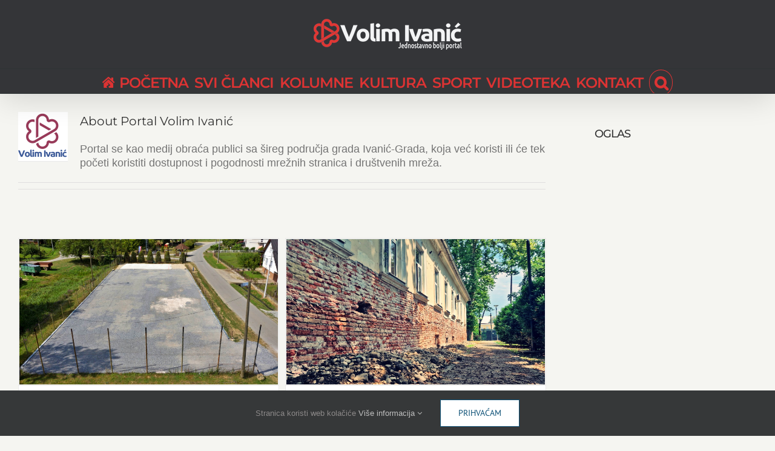

--- FILE ---
content_type: text/html; charset=UTF-8
request_url: http://www.volimivanic.info/author/insulaporta/page/54
body_size: 20872
content:
<!DOCTYPE html>
<html class="avada-html-layout-wide avada-html-header-position-top avada-html-is-archive" lang="hr" prefix="og: http://ogp.me/ns# fb: http://ogp.me/ns/fb#">
<head><style>img.lazy{min-height:1px}</style><link href="http://www.volimivanic.info/wp-content/plugins/w3-total-cache/pub/js/lazyload.min.js" as="script">
	<meta http-equiv="X-UA-Compatible" content="IE=edge" />
	<meta http-equiv="Content-Type" content="text/html; charset=utf-8"/>
	<meta name="viewport" content="width=device-width, initial-scale=1" />
	<meta name='robots' content='index, follow, max-image-preview:large, max-snippet:-1, max-video-preview:-1' />

	<!-- This site is optimized with the Yoast SEO plugin v26.7 - https://yoast.com/wordpress/plugins/seo/ -->
	<title>Portal Volim Ivanić, Author at Portal Volim Ivanić - Stranica 54 od 495</title>
	<link rel="canonical" href="https://www.volimivanic.info/author/insulaporta/page/54" />
	<link rel="prev" href="https://www.volimivanic.info/author/insulaporta/page/53" />
	<link rel="next" href="https://www.volimivanic.info/author/insulaporta/page/55" />
	<meta property="og:locale" content="hr_HR" />
	<meta property="og:type" content="profile" />
	<meta property="og:title" content="Portal Volim Ivanić, Author at Portal Volim Ivanić - Stranica 54 od 495" />
	<meta property="og:url" content="https://www.volimivanic.info/author/insulaporta" />
	<meta property="og:site_name" content="Portal Volim Ivanić" />
	<meta property="og:image" content="https://secure.gravatar.com/avatar/b66643d6c34cfdd961fdfb026d58830c991032258a2feccede35d1174ea46591?s=500&d=mm&r=g" />
	<meta name="twitter:card" content="summary_large_image" />
	<script type="application/ld+json" class="yoast-schema-graph">{"@context":"https://schema.org","@graph":[{"@type":"ProfilePage","@id":"https://www.volimivanic.info/author/insulaporta","url":"https://www.volimivanic.info/author/insulaporta/page/54","name":"Portal Volim Ivanić, Author at Portal Volim Ivanić - Stranica 54 od 495","isPartOf":{"@id":"https://www.volimivanic.info/#website"},"primaryImageOfPage":{"@id":"https://www.volimivanic.info/author/insulaporta/page/54#primaryimage"},"image":{"@id":"https://www.volimivanic.info/author/insulaporta/page/54#primaryimage"},"thumbnailUrl":"https://www.volimivanic.info/wp-content/uploads/2024/07/DJI_0794.jpg","breadcrumb":{"@id":"https://www.volimivanic.info/author/insulaporta/page/54#breadcrumb"},"inLanguage":"hr","potentialAction":[{"@type":"ReadAction","target":["https://www.volimivanic.info/author/insulaporta/page/54"]}]},{"@type":"ImageObject","inLanguage":"hr","@id":"https://www.volimivanic.info/author/insulaporta/page/54#primaryimage","url":"https://www.volimivanic.info/wp-content/uploads/2024/07/DJI_0794.jpg","contentUrl":"https://www.volimivanic.info/wp-content/uploads/2024/07/DJI_0794.jpg","width":1600,"height":900},{"@type":"BreadcrumbList","@id":"https://www.volimivanic.info/author/insulaporta/page/54#breadcrumb","itemListElement":[{"@type":"ListItem","position":1,"name":"Home","item":"https://www.volimivanic.info/"},{"@type":"ListItem","position":2,"name":"Archives for Portal Volim Ivanić"}]},{"@type":"WebSite","@id":"https://www.volimivanic.info/#website","url":"https://www.volimivanic.info/","name":"Portal Volim Ivanić","description":"Ivanić-Grad - Najnovije vijesti","publisher":{"@id":"https://www.volimivanic.info/#organization"},"potentialAction":[{"@type":"SearchAction","target":{"@type":"EntryPoint","urlTemplate":"https://www.volimivanic.info/?s={search_term_string}"},"query-input":{"@type":"PropertyValueSpecification","valueRequired":true,"valueName":"search_term_string"}}],"inLanguage":"hr"},{"@type":"Organization","@id":"https://www.volimivanic.info/#organization","name":"Portal Volim Ivanić","url":"https://www.volimivanic.info/","logo":{"@type":"ImageObject","inLanguage":"hr","@id":"https://www.volimivanic.info/#/schema/logo/image/","url":"https://www.volimivanic.info/wp-content/uploads/2016/01/logo_web.png","contentUrl":"https://www.volimivanic.info/wp-content/uploads/2016/01/logo_web.png","width":438,"height":103,"caption":"Portal Volim Ivanić"},"image":{"@id":"https://www.volimivanic.info/#/schema/logo/image/"},"sameAs":["https://www.facebook.com/volimivanic/"]},{"@type":"Person","@id":"https://www.volimivanic.info/#/schema/person/ae8f98c5005224b8383af172999cb231","name":"Portal Volim Ivanić","image":{"@type":"ImageObject","inLanguage":"hr","@id":"https://www.volimivanic.info/#/schema/person/image/","url":"https://secure.gravatar.com/avatar/b66643d6c34cfdd961fdfb026d58830c991032258a2feccede35d1174ea46591?s=96&d=mm&r=g","contentUrl":"https://secure.gravatar.com/avatar/b66643d6c34cfdd961fdfb026d58830c991032258a2feccede35d1174ea46591?s=96&d=mm&r=g","caption":"Portal Volim Ivanić"},"description":"Portal se kao medij obraća publici sa šireg područja grada Ivanić-Grada, koja već koristi ili će tek početi koristiti dostupnost i pogodnosti mrežnih stranica i društvenih mreža.","mainEntityOfPage":{"@id":"https://www.volimivanic.info/author/insulaporta"}}]}</script>
	<!-- / Yoast SEO plugin. -->


<link rel="alternate" type="application/rss+xml" title="Portal Volim Ivanić &raquo; Kanal" href="https://www.volimivanic.info/feed" />
<link rel="alternate" type="application/rss+xml" title="Portal Volim Ivanić &raquo; Kanal komentara" href="https://www.volimivanic.info/comments/feed" />
								<link rel="icon" href="http://www.volimivanic.info/wp-content/uploads/2018/11/favicon-32x32.png" type="image/png" />
		
		
		
				<link rel="alternate" type="application/rss+xml" title="Portal Volim Ivanić &raquo; Kanal objava od Portal Volim Ivanić" href="https://www.volimivanic.info/author/insulaporta/feed" />
				
		<meta property="og:locale" content="hr_HR"/>
		<meta property="og:type" content="profile"/>
		<meta property="og:site_name" content="Portal Volim Ivanić"/>
		<meta property="og:title" content="Portal Volim Ivanić, Author at Portal Volim Ivanić"/>
				<meta property="og:url" content="https://www.volimivanic.info/breska-greda-dobiva-novo-sportsko-igraliste"/>
						<meta property="og:image" content="https://www.volimivanic.info/wp-content/uploads/2024/07/DJI_0794.jpg"/>
		<meta property="og:image:width" content="1600"/>
		<meta property="og:image:height" content="900"/>
		<meta property="og:image:type" content="image/jpeg"/>
				<style id='wp-img-auto-sizes-contain-inline-css' type='text/css'>
img:is([sizes=auto i],[sizes^="auto," i]){contain-intrinsic-size:3000px 1500px}
/*# sourceURL=wp-img-auto-sizes-contain-inline-css */
</style>
<link rel='stylesheet' id='fusion-dynamic-css-css' href='http://www.volimivanic.info/wp-content/uploads/fusion-styles/2bddc63a593b9ffb45727ca90f5c17cc.min.css?ver=3.14.2' type='text/css' media='all' />
<script type="text/javascript" src="http://www.volimivanic.info/wp-includes/js/jquery/jquery.min.js?ver=3.7.1" id="jquery-core-js"></script>
<script type="text/javascript" src="http://www.volimivanic.info/wp-includes/js/jquery/jquery-migrate.min.js?ver=3.4.1" id="jquery-migrate-js"></script>
<link rel="https://api.w.org/" href="https://www.volimivanic.info/wp-json/" /><link rel="alternate" title="JSON" type="application/json" href="https://www.volimivanic.info/wp-json/wp/v2/users/1" /><link rel="EditURI" type="application/rsd+xml" title="RSD" href="https://www.volimivanic.info/xmlrpc.php?rsd" />
<style type="text/css" id="css-fb-visibility">@media screen and (max-width: 640px){.fusion-no-small-visibility{display:none !important;}body .sm-text-align-center{text-align:center !important;}body .sm-text-align-left{text-align:left !important;}body .sm-text-align-right{text-align:right !important;}body .sm-text-align-justify{text-align:justify !important;}body .sm-flex-align-center{justify-content:center !important;}body .sm-flex-align-flex-start{justify-content:flex-start !important;}body .sm-flex-align-flex-end{justify-content:flex-end !important;}body .sm-mx-auto{margin-left:auto !important;margin-right:auto !important;}body .sm-ml-auto{margin-left:auto !important;}body .sm-mr-auto{margin-right:auto !important;}body .fusion-absolute-position-small{position:absolute;width:100%;}.awb-sticky.awb-sticky-small{ position: sticky; top: var(--awb-sticky-offset,0); }}@media screen and (min-width: 641px) and (max-width: 1024px){.fusion-no-medium-visibility{display:none !important;}body .md-text-align-center{text-align:center !important;}body .md-text-align-left{text-align:left !important;}body .md-text-align-right{text-align:right !important;}body .md-text-align-justify{text-align:justify !important;}body .md-flex-align-center{justify-content:center !important;}body .md-flex-align-flex-start{justify-content:flex-start !important;}body .md-flex-align-flex-end{justify-content:flex-end !important;}body .md-mx-auto{margin-left:auto !important;margin-right:auto !important;}body .md-ml-auto{margin-left:auto !important;}body .md-mr-auto{margin-right:auto !important;}body .fusion-absolute-position-medium{position:absolute;width:100%;}.awb-sticky.awb-sticky-medium{ position: sticky; top: var(--awb-sticky-offset,0); }}@media screen and (min-width: 1025px){.fusion-no-large-visibility{display:none !important;}body .lg-text-align-center{text-align:center !important;}body .lg-text-align-left{text-align:left !important;}body .lg-text-align-right{text-align:right !important;}body .lg-text-align-justify{text-align:justify !important;}body .lg-flex-align-center{justify-content:center !important;}body .lg-flex-align-flex-start{justify-content:flex-start !important;}body .lg-flex-align-flex-end{justify-content:flex-end !important;}body .lg-mx-auto{margin-left:auto !important;margin-right:auto !important;}body .lg-ml-auto{margin-left:auto !important;}body .lg-mr-auto{margin-right:auto !important;}body .fusion-absolute-position-large{position:absolute;width:100%;}.awb-sticky.awb-sticky-large{ position: sticky; top: var(--awb-sticky-offset,0); }}</style><style type="text/css" id="custom-background-css">
body.custom-background { background-color: #f5f5f1; }
</style>
			<script type="text/javascript">
			var doc = document.documentElement;
			doc.setAttribute( 'data-useragent', navigator.userAgent );
		</script>
		<!-- Google tag (gtag.js) -->
<script async src="https://www.googletagmanager.com/gtag/js?id=G-NQX9S0EYS0"></script>
<script>
  window.dataLayer = window.dataLayer || [];
  function gtag(){dataLayer.push(arguments);}
  gtag('js', new Date());

  gtag('config', 'G-NQX9S0EYS0');
</script>
	<!-- Global site tag (gtag.js) - Google Ads: 976026781 -->
<script async src="https://www.googletagmanager.com/gtag/js?id=AW-976026781"></script>
<script>
  window.dataLayer = window.dataLayer || [];
  function gtag(){dataLayer.push(arguments);}
  gtag('js', new Date());

  gtag('config', 'AW-976026781');
</script>

<script async src="https://pagead2.googlesyndication.com/pagead/js/adsbygoogle.js?client=ca-pub-1892850944951761"
     crossorigin="anonymous"></script><style id='global-styles-inline-css' type='text/css'>
:root{--wp--preset--aspect-ratio--square: 1;--wp--preset--aspect-ratio--4-3: 4/3;--wp--preset--aspect-ratio--3-4: 3/4;--wp--preset--aspect-ratio--3-2: 3/2;--wp--preset--aspect-ratio--2-3: 2/3;--wp--preset--aspect-ratio--16-9: 16/9;--wp--preset--aspect-ratio--9-16: 9/16;--wp--preset--color--black: #000000;--wp--preset--color--cyan-bluish-gray: #abb8c3;--wp--preset--color--white: #ffffff;--wp--preset--color--pale-pink: #f78da7;--wp--preset--color--vivid-red: #cf2e2e;--wp--preset--color--luminous-vivid-orange: #ff6900;--wp--preset--color--luminous-vivid-amber: #fcb900;--wp--preset--color--light-green-cyan: #7bdcb5;--wp--preset--color--vivid-green-cyan: #00d084;--wp--preset--color--pale-cyan-blue: #8ed1fc;--wp--preset--color--vivid-cyan-blue: #0693e3;--wp--preset--color--vivid-purple: #9b51e0;--wp--preset--color--awb-color-1: rgba(255,255,255,1);--wp--preset--color--awb-color-2: rgba(246,246,246,1);--wp--preset--color--awb-color-3: rgba(235,234,234,1);--wp--preset--color--awb-color-4: rgba(224,222,222,1);--wp--preset--color--awb-color-5: rgba(64,174,216,1);--wp--preset--color--awb-color-6: rgba(116,116,116,1);--wp--preset--color--awb-color-7: rgba(26,128,182,1);--wp--preset--color--awb-color-8: rgba(51,51,51,1);--wp--preset--color--awb-color-custom-10: rgba(46,52,53,1);--wp--preset--color--awb-color-custom-11: rgba(16,83,120,1);--wp--preset--color--awb-color-custom-12: rgba(160,206,78,1);--wp--preset--color--awb-color-custom-13: rgba(235,234,234,0.8);--wp--preset--color--awb-color-custom-14: rgba(48,48,48,1);--wp--preset--color--awb-color-custom-15: rgba(52,53,56,1);--wp--preset--color--awb-color-custom-16: rgba(0,104,175,1);--wp--preset--color--awb-color-custom-17: rgba(221,51,51,1);--wp--preset--color--awb-color-custom-18: rgba(249,249,249,1);--wp--preset--gradient--vivid-cyan-blue-to-vivid-purple: linear-gradient(135deg,rgb(6,147,227) 0%,rgb(155,81,224) 100%);--wp--preset--gradient--light-green-cyan-to-vivid-green-cyan: linear-gradient(135deg,rgb(122,220,180) 0%,rgb(0,208,130) 100%);--wp--preset--gradient--luminous-vivid-amber-to-luminous-vivid-orange: linear-gradient(135deg,rgb(252,185,0) 0%,rgb(255,105,0) 100%);--wp--preset--gradient--luminous-vivid-orange-to-vivid-red: linear-gradient(135deg,rgb(255,105,0) 0%,rgb(207,46,46) 100%);--wp--preset--gradient--very-light-gray-to-cyan-bluish-gray: linear-gradient(135deg,rgb(238,238,238) 0%,rgb(169,184,195) 100%);--wp--preset--gradient--cool-to-warm-spectrum: linear-gradient(135deg,rgb(74,234,220) 0%,rgb(151,120,209) 20%,rgb(207,42,186) 40%,rgb(238,44,130) 60%,rgb(251,105,98) 80%,rgb(254,248,76) 100%);--wp--preset--gradient--blush-light-purple: linear-gradient(135deg,rgb(255,206,236) 0%,rgb(152,150,240) 100%);--wp--preset--gradient--blush-bordeaux: linear-gradient(135deg,rgb(254,205,165) 0%,rgb(254,45,45) 50%,rgb(107,0,62) 100%);--wp--preset--gradient--luminous-dusk: linear-gradient(135deg,rgb(255,203,112) 0%,rgb(199,81,192) 50%,rgb(65,88,208) 100%);--wp--preset--gradient--pale-ocean: linear-gradient(135deg,rgb(255,245,203) 0%,rgb(182,227,212) 50%,rgb(51,167,181) 100%);--wp--preset--gradient--electric-grass: linear-gradient(135deg,rgb(202,248,128) 0%,rgb(113,206,126) 100%);--wp--preset--gradient--midnight: linear-gradient(135deg,rgb(2,3,129) 0%,rgb(40,116,252) 100%);--wp--preset--font-size--small: 13.5px;--wp--preset--font-size--medium: 20px;--wp--preset--font-size--large: 27px;--wp--preset--font-size--x-large: 42px;--wp--preset--font-size--normal: 18px;--wp--preset--font-size--xlarge: 36px;--wp--preset--font-size--huge: 54px;--wp--preset--spacing--20: 0.44rem;--wp--preset--spacing--30: 0.67rem;--wp--preset--spacing--40: 1rem;--wp--preset--spacing--50: 1.5rem;--wp--preset--spacing--60: 2.25rem;--wp--preset--spacing--70: 3.38rem;--wp--preset--spacing--80: 5.06rem;--wp--preset--shadow--natural: 6px 6px 9px rgba(0, 0, 0, 0.2);--wp--preset--shadow--deep: 12px 12px 50px rgba(0, 0, 0, 0.4);--wp--preset--shadow--sharp: 6px 6px 0px rgba(0, 0, 0, 0.2);--wp--preset--shadow--outlined: 6px 6px 0px -3px rgb(255, 255, 255), 6px 6px rgb(0, 0, 0);--wp--preset--shadow--crisp: 6px 6px 0px rgb(0, 0, 0);}:where(.is-layout-flex){gap: 0.5em;}:where(.is-layout-grid){gap: 0.5em;}body .is-layout-flex{display: flex;}.is-layout-flex{flex-wrap: wrap;align-items: center;}.is-layout-flex > :is(*, div){margin: 0;}body .is-layout-grid{display: grid;}.is-layout-grid > :is(*, div){margin: 0;}:where(.wp-block-columns.is-layout-flex){gap: 2em;}:where(.wp-block-columns.is-layout-grid){gap: 2em;}:where(.wp-block-post-template.is-layout-flex){gap: 1.25em;}:where(.wp-block-post-template.is-layout-grid){gap: 1.25em;}.has-black-color{color: var(--wp--preset--color--black) !important;}.has-cyan-bluish-gray-color{color: var(--wp--preset--color--cyan-bluish-gray) !important;}.has-white-color{color: var(--wp--preset--color--white) !important;}.has-pale-pink-color{color: var(--wp--preset--color--pale-pink) !important;}.has-vivid-red-color{color: var(--wp--preset--color--vivid-red) !important;}.has-luminous-vivid-orange-color{color: var(--wp--preset--color--luminous-vivid-orange) !important;}.has-luminous-vivid-amber-color{color: var(--wp--preset--color--luminous-vivid-amber) !important;}.has-light-green-cyan-color{color: var(--wp--preset--color--light-green-cyan) !important;}.has-vivid-green-cyan-color{color: var(--wp--preset--color--vivid-green-cyan) !important;}.has-pale-cyan-blue-color{color: var(--wp--preset--color--pale-cyan-blue) !important;}.has-vivid-cyan-blue-color{color: var(--wp--preset--color--vivid-cyan-blue) !important;}.has-vivid-purple-color{color: var(--wp--preset--color--vivid-purple) !important;}.has-black-background-color{background-color: var(--wp--preset--color--black) !important;}.has-cyan-bluish-gray-background-color{background-color: var(--wp--preset--color--cyan-bluish-gray) !important;}.has-white-background-color{background-color: var(--wp--preset--color--white) !important;}.has-pale-pink-background-color{background-color: var(--wp--preset--color--pale-pink) !important;}.has-vivid-red-background-color{background-color: var(--wp--preset--color--vivid-red) !important;}.has-luminous-vivid-orange-background-color{background-color: var(--wp--preset--color--luminous-vivid-orange) !important;}.has-luminous-vivid-amber-background-color{background-color: var(--wp--preset--color--luminous-vivid-amber) !important;}.has-light-green-cyan-background-color{background-color: var(--wp--preset--color--light-green-cyan) !important;}.has-vivid-green-cyan-background-color{background-color: var(--wp--preset--color--vivid-green-cyan) !important;}.has-pale-cyan-blue-background-color{background-color: var(--wp--preset--color--pale-cyan-blue) !important;}.has-vivid-cyan-blue-background-color{background-color: var(--wp--preset--color--vivid-cyan-blue) !important;}.has-vivid-purple-background-color{background-color: var(--wp--preset--color--vivid-purple) !important;}.has-black-border-color{border-color: var(--wp--preset--color--black) !important;}.has-cyan-bluish-gray-border-color{border-color: var(--wp--preset--color--cyan-bluish-gray) !important;}.has-white-border-color{border-color: var(--wp--preset--color--white) !important;}.has-pale-pink-border-color{border-color: var(--wp--preset--color--pale-pink) !important;}.has-vivid-red-border-color{border-color: var(--wp--preset--color--vivid-red) !important;}.has-luminous-vivid-orange-border-color{border-color: var(--wp--preset--color--luminous-vivid-orange) !important;}.has-luminous-vivid-amber-border-color{border-color: var(--wp--preset--color--luminous-vivid-amber) !important;}.has-light-green-cyan-border-color{border-color: var(--wp--preset--color--light-green-cyan) !important;}.has-vivid-green-cyan-border-color{border-color: var(--wp--preset--color--vivid-green-cyan) !important;}.has-pale-cyan-blue-border-color{border-color: var(--wp--preset--color--pale-cyan-blue) !important;}.has-vivid-cyan-blue-border-color{border-color: var(--wp--preset--color--vivid-cyan-blue) !important;}.has-vivid-purple-border-color{border-color: var(--wp--preset--color--vivid-purple) !important;}.has-vivid-cyan-blue-to-vivid-purple-gradient-background{background: var(--wp--preset--gradient--vivid-cyan-blue-to-vivid-purple) !important;}.has-light-green-cyan-to-vivid-green-cyan-gradient-background{background: var(--wp--preset--gradient--light-green-cyan-to-vivid-green-cyan) !important;}.has-luminous-vivid-amber-to-luminous-vivid-orange-gradient-background{background: var(--wp--preset--gradient--luminous-vivid-amber-to-luminous-vivid-orange) !important;}.has-luminous-vivid-orange-to-vivid-red-gradient-background{background: var(--wp--preset--gradient--luminous-vivid-orange-to-vivid-red) !important;}.has-very-light-gray-to-cyan-bluish-gray-gradient-background{background: var(--wp--preset--gradient--very-light-gray-to-cyan-bluish-gray) !important;}.has-cool-to-warm-spectrum-gradient-background{background: var(--wp--preset--gradient--cool-to-warm-spectrum) !important;}.has-blush-light-purple-gradient-background{background: var(--wp--preset--gradient--blush-light-purple) !important;}.has-blush-bordeaux-gradient-background{background: var(--wp--preset--gradient--blush-bordeaux) !important;}.has-luminous-dusk-gradient-background{background: var(--wp--preset--gradient--luminous-dusk) !important;}.has-pale-ocean-gradient-background{background: var(--wp--preset--gradient--pale-ocean) !important;}.has-electric-grass-gradient-background{background: var(--wp--preset--gradient--electric-grass) !important;}.has-midnight-gradient-background{background: var(--wp--preset--gradient--midnight) !important;}.has-small-font-size{font-size: var(--wp--preset--font-size--small) !important;}.has-medium-font-size{font-size: var(--wp--preset--font-size--medium) !important;}.has-large-font-size{font-size: var(--wp--preset--font-size--large) !important;}.has-x-large-font-size{font-size: var(--wp--preset--font-size--x-large) !important;}
/*# sourceURL=global-styles-inline-css */
</style>
</head>

<body class="archive paged author author-insulaporta author-1 custom-background paged-54 author-paged-54 wp-theme-Avada has-sidebar fusion-image-hovers fusion-pagination-sizing fusion-button_type-flat fusion-button_span-no fusion-button_gradient-linear avada-image-rollover-circle-no avada-image-rollover-no fusion-has-button-gradient fusion-body ltr fusion-sticky-header no-mobile-slidingbar no-mobile-totop avada-has-rev-slider-styles fusion-disable-outline fusion-sub-menu-fade mobile-logo-pos-center layout-wide-mode avada-has-boxed-modal-shadow-none layout-scroll-offset-full avada-has-zero-margin-offset-top fusion-top-header menu-text-align-center mobile-menu-design-modern fusion-show-pagination-text fusion-header-layout-v5 avada-responsive avada-footer-fx-none avada-menu-highlight-style-bar fusion-search-form-clean fusion-main-menu-search-overlay fusion-avatar-square avada-sticky-shrinkage avada-dropdown-styles avada-blog-layout-large avada-blog-archive-layout-grid avada-header-shadow-yes avada-menu-icon-position-left avada-has-megamenu-shadow avada-has-mainmenu-dropdown-divider fusion-has-main-nav-icon-circle avada-has-pagetitle-bg-full avada-has-pagetitle-bg-parallax avada-has-main-nav-search-icon avada-has-megamenu-item-divider avada-has-breadcrumb-mobile-hidden avada-has-titlebar-hide avada-has-pagination-padding avada-flyout-menu-direction-fade avada-ec-views-v1" data-awb-post-id="70562">
		<a class="skip-link screen-reader-text" href="#content">Skip to content</a>

	<div id="boxed-wrapper">
		
		<div id="wrapper" class="fusion-wrapper">
			<div id="home" style="position:relative;top:-1px;"></div>
							
					
			<header class="fusion-header-wrapper fusion-header-shadow">
				<div class="fusion-header-v5 fusion-logo-alignment fusion-logo-center fusion-sticky-menu- fusion-sticky-logo-1 fusion-mobile-logo-1 fusion-sticky-menu-only fusion-header-menu-align-center fusion-mobile-menu-design-modern">
					<div class="fusion-header-sticky-height"></div>
<div class="fusion-sticky-header-wrapper"> <!-- start fusion sticky header wrapper -->
	<div class="fusion-header">
		<div class="fusion-row">
							<div class="fusion-logo" data-margin-top="31px" data-margin-bottom="31px" data-margin-left="0px" data-margin-right="0px">
			<a class="fusion-logo-link"  href="https://www.volimivanic.info/" >

						<!-- standard logo -->
			<img src="data:image/svg+xml,%3Csvg%20xmlns='http://www.w3.org/2000/svg'%20viewBox='0%200%20250%2051'%3E%3C/svg%3E" data-src="http://www.volimivanic.info/wp-content/uploads/2016/01/logo_portal.png" data-srcset="http://www.volimivanic.info/wp-content/uploads/2016/01/logo_portal.png 1x, http://www.volimivanic.info/wp-content/uploads/2016/01/logo_portal_retina.png 2x" width="250" height="51" style="max-height:51px;height:auto;" alt="Portal Volim Ivanić Logo" data-retina_logo_url="http://www.volimivanic.info/wp-content/uploads/2016/01/logo_portal_retina.png" class="fusion-standard-logo lazy" />

											<!-- mobile logo -->
				<img src="data:image/svg+xml,%3Csvg%20xmlns='http://www.w3.org/2000/svg'%20viewBox='0%200%20250%2051'%3E%3C/svg%3E" data-src="http://www.volimivanic.info/wp-content/uploads/2016/01/logo_portal.png" data-srcset="http://www.volimivanic.info/wp-content/uploads/2016/01/logo_portal.png 1x, http://www.volimivanic.info/wp-content/uploads/2016/01/logo_portal_retina.png 2x" width="250" height="51" style="max-height:51px;height:auto;" alt="Portal Volim Ivanić Logo" data-retina_logo_url="http://www.volimivanic.info/wp-content/uploads/2016/01/logo_portal_retina.png" class="fusion-mobile-logo lazy" />
			
											<!-- sticky header logo -->
				<img src="data:image/svg+xml,%3Csvg%20xmlns='http://www.w3.org/2000/svg'%20viewBox='0%200%20250%2051'%3E%3C/svg%3E" data-src="http://www.volimivanic.info/wp-content/uploads/2016/01/logo_portal.png" data-srcset="http://www.volimivanic.info/wp-content/uploads/2016/01/logo_portal.png 1x, http://www.volimivanic.info/wp-content/uploads/2016/01/logo_portal_retina.png 2x" width="250" height="51" style="max-height:51px;height:auto;" alt="Portal Volim Ivanić Logo" data-retina_logo_url="http://www.volimivanic.info/wp-content/uploads/2016/01/logo_portal_retina.png" class="fusion-sticky-logo lazy" />
					</a>
		</div>
								<div class="fusion-mobile-menu-icons">
							<a href="#" class="fusion-icon awb-icon-bars" aria-label="Toggle mobile menu" aria-expanded="false"></a>
		
		
		
			</div>
			
					</div>
	</div>
	<div class="fusion-secondary-main-menu">
		<div class="fusion-row">
			<nav class="fusion-main-menu" aria-label="Main Menu"><div class="fusion-overlay-search">		<form role="search" class="searchform fusion-search-form  fusion-search-form-clean" method="get" action="https://www.volimivanic.info/">
			<div class="fusion-search-form-content">

				
				<div class="fusion-search-field search-field">
					<label><span class="screen-reader-text">Traži:</span>
													<input type="search" value="" name="s" class="s" placeholder="Traži..." required aria-required="true" aria-label="Traži..."/>
											</label>
				</div>
				<div class="fusion-search-button search-button">
					<input type="submit" class="fusion-search-submit searchsubmit" aria-label="Traži" value="&#xf002;" />
									</div>

				
			</div>


			
		</form>
		<div class="fusion-search-spacer"></div><a href="#" role="button" aria-label="Close Search" class="fusion-close-search"></a></div><ul id="menu-izdvojene-kategorije" class="fusion-menu"><li  id="menu-item-50652"  class="menu-item menu-item-type-post_type menu-item-object-page menu-item-home menu-item-50652"  data-item-id="50652"><a  title="POČETNA STRANICA" href="https://www.volimivanic.info/" class="fusion-flex-link fusion-bar-highlight"><span class="fusion-megamenu-icon"><i class="glyphicon fa-house-damage fas" aria-hidden="true"></i></span><span class="menu-text">Početna</span></a></li><li  id="menu-item-50918"  class="menu-item menu-item-type-post_type menu-item-object-page menu-item-has-children menu-item-50918 fusion-dropdown-menu"  data-item-id="50918"><a  title="PREGLEDAVANJE SVIH OBJAVLJENIH ČLANAKA" href="https://www.volimivanic.info/novosti" class="fusion-bar-highlight"><span class="menu-text">Svi članci</span></a><ul class="sub-menu"><li  id="menu-item-74695"  class="menu-item menu-item-type-post_type menu-item-object-page menu-item-74695 fusion-dropdown-submenu" ><a  href="https://www.volimivanic.info/vijesti-iz-opcinekriz" class="fusion-bar-highlight"><span>Vijesti iz Općine Križ</span></a></li><li  id="menu-item-74694"  class="menu-item menu-item-type-post_type menu-item-object-page menu-item-74694 fusion-dropdown-submenu" ><a  href="https://www.volimivanic.info/vijesti-iz-opcine-klostar-ivanic" class="fusion-bar-highlight"><span>Vijesti iz Općine Kloštar Ivanić</span></a></li></ul></li><li  id="menu-item-65557"  class="menu-item menu-item-type-post_type menu-item-object-page menu-item-65557"  data-item-id="65557"><a  href="https://www.volimivanic.info/kolumne" class="fusion-bar-highlight"><span class="menu-text">Kolumne</span></a></li><li  id="menu-item-50671"  class="menu-item menu-item-type-taxonomy menu-item-object-category menu-item-has-children menu-item-50671 fusion-megamenu-menu "  data-item-id="50671"><a  title="PREGLEDAVANJE SVIH ČLANAKA IZ KATEGORIJE KULTURA" href="https://www.volimivanic.info/kategorija/kultura-novosti" class="fusion-bar-highlight"><span class="menu-text">Kultura</span></a><div class="fusion-megamenu-wrapper fusion-columns-1 columns-per-row-1 columns-1 col-span-12 fusion-megamenu-fullwidth"><div class="row"><div class="fusion-megamenu-holder" style="width:1400px;" data-width="1400px"><ul class="fusion-megamenu"><li  id="menu-item-50672"  class="menu-item menu-item-type-taxonomy menu-item-object-category menu-item-50672 fusion-megamenu-submenu menu-item-has-link fusion-megamenu-columns-1 col-lg-12 col-md-12 col-sm-12" ><div class='fusion-megamenu-title'><a class="awb-justify-title" href="https://www.volimivanic.info/kategorija/kultura-novosti">IZLOŽBE, KAZALIŠTE, MANIFESTACIJE&#8230;</a></div><div class="fusion-megamenu-widgets-container second-level-widget"><style type="text/css" data-id="text-34">@media (max-width: 700px){#text-34{text-align:initial !important;}}</style><div id="text-34" class="fusion-widget-mobile-align-initial fusion-widget-align-left widget widget_text" style="text-align: left;">			<div class="textwidget"><div class="fusion-blog-shortcode fusion-blog-shortcode-1 fusion-blog-archive fusion-blog-layout-grid-wrapper fusion-blog-no fusion-no-small-visibility fusion-no-medium-visibility"><style type="text/css">.fusion-blog-shortcode-1 .fusion-blog-layout-grid .fusion-post-grid{padding:5px;}.fusion-blog-shortcode-1 .fusion-posts-container{margin-left: -5px !important; margin-right:-5px !important;}</style><div class="fusion-posts-container fusion-posts-container-no fusion-no-meta-info fusion-blog-layout-grid fusion-blog-layout-grid-3 isotope" data-pages="152" data-grid-col-space="10" style="margin: -5px -5px 0;min-height:500px;"><article id="blog-1-post-64854" class="fusion-post-grid post-64854 post type-post status-publish format-standard has-post-thumbnail hentry category-kultura-novosti category-kategorija-novosti">
<div class="fusion-post-wrapper" style="background-color:rgba(255,255,255,0);border:1px solid #ebeaea;border-bottom-width:3px;">

			<div class="fusion-flexslider flexslider fusion-flexslider-loading fusion-post-slideshow" style="border-color:#ebeaea;">
		<ul class="slides">
			
														<li><div  class="fusion-image-wrapper" aria-haspopup="true">
							<a href="https://www.volimivanic.info/amanda-prenkaj-u-novoj-emisiji-100-lica" aria-label="Amanda Prenkaj u novoj emisiji 100/lica">
							<img width="1200" height="674" src="data:image/svg+xml,%3Csvg%20xmlns='http://www.w3.org/2000/svg'%20viewBox='0%200%201200%20674'%3E%3C/svg%3E" data-src="https://www.volimivanic.info/wp-content/uploads/2021/09/1P1A5867-e1631796292933.jpg" class="attachment-full size-full wp-post-image lazy" alt="" decoding="async" fetchpriority="high" />			</a>
							</div>
</li>
			
			
																																																																				</ul>
	</div>
	<div class="fusion-post-content-wrapper" style="padding:30px 25px 20px 25px;"><div class="fusion-post-content post-content"><h2 class="blog-shortcode-post-title entry-title"><a href="https://www.volimivanic.info/amanda-prenkaj-u-novoj-emisiji-100-lica">Amanda Prenkaj u novoj emisiji 100/lica</a></h2></div></div><div class="fusion-clearfix"></div></div>
</article>
<article id="blog-1-post-64806" class="fusion-post-grid post-64806 post type-post status-publish format-standard has-post-thumbnail hentry category-blog category-kultura-novosti category-setnica">
<div class="fusion-post-wrapper" style="background-color:rgba(255,255,255,0);border:1px solid #ebeaea;border-bottom-width:3px;">

			<div class="fusion-flexslider flexslider fusion-flexslider-loading fusion-post-slideshow" style="border-color:#ebeaea;">
		<ul class="slides">
			
														<li><div  class="fusion-image-wrapper" aria-haspopup="true">
							<a href="https://www.volimivanic.info/prolaznost-nikoga-ne-veseli" aria-label="Prolaznost nikoga ne veseli">
							<img width="1920" height="1079" src="data:image/svg+xml,%3Csvg%20xmlns='http://www.w3.org/2000/svg'%20viewBox='0%200%201920%201079'%3E%3C/svg%3E" data-src="https://www.volimivanic.info/wp-content/uploads/2020/10/web_1P1A1502.jpg" class="attachment-full size-full wp-post-image lazy" alt="Bučijada u Ivanić-Gradu – sajam bučinog ulja i proizvoda od buče u središtu grada" decoding="async" data-srcset="https://www.volimivanic.info/wp-content/uploads/2020/10/web_1P1A1502-200x112.jpg 200w, https://www.volimivanic.info/wp-content/uploads/2020/10/web_1P1A1502-400x225.jpg 400w, https://www.volimivanic.info/wp-content/uploads/2020/10/web_1P1A1502-600x337.jpg 600w, https://www.volimivanic.info/wp-content/uploads/2020/10/web_1P1A1502-800x450.jpg 800w, https://www.volimivanic.info/wp-content/uploads/2020/10/web_1P1A1502-1200x674.jpg 1200w, https://www.volimivanic.info/wp-content/uploads/2020/10/web_1P1A1502.jpg 1920w" data-sizes="(min-width: 2200px) 100vw, (min-width: 824px) 331px, (min-width: 732px) 496px, (min-width: 640px) 732px, " />			</a>
							</div>
</li>
			
			
																																																																				</ul>
	</div>
	<div class="fusion-post-content-wrapper" style="padding:30px 25px 20px 25px;"><div class="fusion-post-content post-content"><h2 class="blog-shortcode-post-title entry-title"><a href="https://www.volimivanic.info/prolaznost-nikoga-ne-veseli">Prolaznost nikoga ne veseli</a></h2></div></div><div class="fusion-clearfix"></div></div>
</article>
<article id="blog-1-post-64797" class="fusion-post-grid post-64797 post type-post status-publish format-standard has-post-thumbnail hentry category-kultura-novosti">
<div class="fusion-post-wrapper" style="background-color:rgba(255,255,255,0);border:1px solid #ebeaea;border-bottom-width:3px;">

			<div class="fusion-flexslider flexslider fusion-flexslider-loading fusion-post-slideshow" style="border-color:#ebeaea;">
		<ul class="slides">
			
														<li><div  class="fusion-image-wrapper" aria-haspopup="true">
							<a href="https://www.volimivanic.info/otvorena-izlozba-nastajanje-i-nestajanje-slikarice-marine-srac" aria-label="Otvorena izložba “Nastajanje i nestajanje” slikarice Marine Srac">
							<img width="1280" height="720" src="data:image/svg+xml,%3Csvg%20xmlns='http://www.w3.org/2000/svg'%20viewBox='0%200%201280%20720'%3E%3C/svg%3E" data-src="https://www.volimivanic.info/wp-content/uploads/2021/09/241650136_10226127791798978_7314676930211512934_n.jpg" class="attachment-full size-full wp-post-image lazy" alt="" decoding="async" data-srcset="https://www.volimivanic.info/wp-content/uploads/2021/09/241650136_10226127791798978_7314676930211512934_n-200x113.jpg 200w, https://www.volimivanic.info/wp-content/uploads/2021/09/241650136_10226127791798978_7314676930211512934_n-400x225.jpg 400w, https://www.volimivanic.info/wp-content/uploads/2021/09/241650136_10226127791798978_7314676930211512934_n-600x338.jpg 600w, https://www.volimivanic.info/wp-content/uploads/2021/09/241650136_10226127791798978_7314676930211512934_n-800x450.jpg 800w, https://www.volimivanic.info/wp-content/uploads/2021/09/241650136_10226127791798978_7314676930211512934_n-1200x675.jpg 1200w, https://www.volimivanic.info/wp-content/uploads/2021/09/241650136_10226127791798978_7314676930211512934_n.jpg 1280w" data-sizes="(min-width: 2200px) 100vw, (min-width: 824px) 331px, (min-width: 732px) 496px, (min-width: 640px) 732px, " />			</a>
							</div>
</li>
			
			
																																																																				</ul>
	</div>
	<div class="fusion-post-content-wrapper" style="padding:30px 25px 20px 25px;"><div class="fusion-post-content post-content"><h2 class="blog-shortcode-post-title entry-title"><a href="https://www.volimivanic.info/otvorena-izlozba-nastajanje-i-nestajanje-slikarice-marine-srac">Otvorena izložba “Nastajanje i nestajanje” slikarice Marine Srac</a></h2></div></div><div class="fusion-clearfix"></div></div>
</article>
<div class="fusion-clearfix"></div></div></div></div>
		</div></div></li></ul></div><div style="clear:both;"></div></div></div></li><li  id="menu-item-50673"  class="menu-item menu-item-type-taxonomy menu-item-object-category menu-item-has-children menu-item-50673 fusion-megamenu-menu "  data-item-id="50673"><a  title="PREGLEDAVANJE SVIH ČLANAKA IZ KATEGORIJE SPORT" href="https://www.volimivanic.info/kategorija/sport-novosti" class="fusion-bar-highlight"><span class="menu-text">Sport</span></a><div class="fusion-megamenu-wrapper fusion-columns-1 columns-per-row-1 columns-1 col-span-12 fusion-megamenu-fullwidth"><div class="row"><div class="fusion-megamenu-holder" style="width:1400px;" data-width="1400px"><ul class="fusion-megamenu"><li  id="menu-item-50674"  class="menu-item menu-item-type-taxonomy menu-item-object-category menu-item-50674 fusion-megamenu-submenu menu-item-has-link fusion-megamenu-columns-1 col-lg-12 col-md-12 col-sm-12" ><div class='fusion-megamenu-title'><a class="awb-justify-title" href="https://www.volimivanic.info/kategorija/sport-novosti">Vijest iz sporta</a></div><div class="fusion-megamenu-widgets-container second-level-widget"><div id="text-35" class="widget widget_text">			<div class="textwidget"><div class="fusion-blog-shortcode fusion-blog-shortcode-2 fusion-blog-archive fusion-blog-layout-grid-wrapper fusion-blog-no fusion-no-small-visibility fusion-no-medium-visibility"><style type="text/css">.fusion-blog-shortcode-2 .fusion-blog-layout-grid .fusion-post-grid{padding:5px;}.fusion-blog-shortcode-2 .fusion-posts-container{margin-left: -5px !important; margin-right:-5px !important;}</style><div class="fusion-posts-container fusion-posts-container-no fusion-no-meta-info fusion-blog-layout-grid fusion-blog-layout-grid-3 isotope" data-pages="117" data-grid-col-space="10" style="margin: -5px -5px 0;min-height:500px;"><article id="blog-2-post-57787" class="fusion-post-grid post-57787 post type-post status-publish format-standard has-post-thumbnail hentry category-sport-novosti">
<div class="fusion-post-wrapper" style="background-color:rgba(255,255,255,0);border:1px solid #ebeaea;border-bottom-width:3px;">

			<div class="fusion-flexslider flexslider fusion-flexslider-loading fusion-post-slideshow" style="border-color:#ebeaea;">
		<ul class="slides">
			
														<li><div  class="fusion-image-wrapper" aria-haspopup="true">
							<a href="https://www.volimivanic.info/sportski-mozaik-sinise-klasica-30" aria-label="Sportski mozaik Siniše Klasića">
							<img width="1400" height="789" src="data:image/svg+xml,%3Csvg%20xmlns='http://www.w3.org/2000/svg'%20viewBox='0%200%201400%20789'%3E%3C/svg%3E" data-src="https://www.volimivanic.info/wp-content/uploads/2018/02/IMG_3843.jpg" class="attachment-full size-full wp-post-image lazy" alt="" decoding="async" data-srcset="https://www.volimivanic.info/wp-content/uploads/2018/02/IMG_3843-200x113.jpg 200w, https://www.volimivanic.info/wp-content/uploads/2018/02/IMG_3843-400x225.jpg 400w, https://www.volimivanic.info/wp-content/uploads/2018/02/IMG_3843-600x338.jpg 600w, https://www.volimivanic.info/wp-content/uploads/2018/02/IMG_3843-800x451.jpg 800w, https://www.volimivanic.info/wp-content/uploads/2018/02/IMG_3843-1200x676.jpg 1200w, https://www.volimivanic.info/wp-content/uploads/2018/02/IMG_3843.jpg 1400w" data-sizes="(min-width: 2200px) 100vw, (min-width: 824px) 331px, (min-width: 732px) 496px, (min-width: 640px) 732px, " />			</a>
							</div>
</li>
			
			
																																																																				</ul>
	</div>
	<div class="fusion-post-content-wrapper" style="padding:30px 25px 20px 25px;"><div class="fusion-post-content post-content"><h2 class="blog-shortcode-post-title entry-title"><a href="https://www.volimivanic.info/sportski-mozaik-sinise-klasica-30">Sportski mozaik Siniše Klasića</a></h2></div></div><div class="fusion-clearfix"></div></div>
</article>
<article id="blog-2-post-57722" class="fusion-post-grid post-57722 post type-post status-publish format-standard has-post-thumbnail hentry category-sport-novosti">
<div class="fusion-post-wrapper" style="background-color:rgba(255,255,255,0);border:1px solid #ebeaea;border-bottom-width:3px;">

			<div class="fusion-flexslider flexslider fusion-flexslider-loading fusion-post-slideshow" style="border-color:#ebeaea;">
		<ul class="slides">
			
														<li><div  class="fusion-image-wrapper" aria-haspopup="true">
							<a href="https://www.volimivanic.info/u-ivanic-gradu-odrzana-redovna-godisnja-skupstina-zbora-rukometnih-sudaca-zagrebacke-zupanije" aria-label="U Ivanić-Gradu održana godišnja skupština Zbora rukometnih sudaca Zagrebačke županije">
							<img width="1341" height="716" src="data:image/svg+xml,%3Csvg%20xmlns='http://www.w3.org/2000/svg'%20viewBox='0%200%201341%20716'%3E%3C/svg%3E" data-src="https://www.volimivanic.info/wp-content/uploads/2018/02/27908212_1744318898962808_8139145374292209774_o.jpg" class="attachment-full size-full wp-post-image lazy" alt="" decoding="async" data-srcset="https://www.volimivanic.info/wp-content/uploads/2018/02/27908212_1744318898962808_8139145374292209774_o-200x107.jpg 200w, https://www.volimivanic.info/wp-content/uploads/2018/02/27908212_1744318898962808_8139145374292209774_o-400x214.jpg 400w, https://www.volimivanic.info/wp-content/uploads/2018/02/27908212_1744318898962808_8139145374292209774_o-600x320.jpg 600w, https://www.volimivanic.info/wp-content/uploads/2018/02/27908212_1744318898962808_8139145374292209774_o-800x427.jpg 800w, https://www.volimivanic.info/wp-content/uploads/2018/02/27908212_1744318898962808_8139145374292209774_o-1200x641.jpg 1200w, https://www.volimivanic.info/wp-content/uploads/2018/02/27908212_1744318898962808_8139145374292209774_o.jpg 1341w" data-sizes="(min-width: 2200px) 100vw, (min-width: 824px) 331px, (min-width: 732px) 496px, (min-width: 640px) 732px, " />			</a>
							</div>
</li>
			
			
																																																																				</ul>
	</div>
	<div class="fusion-post-content-wrapper" style="padding:30px 25px 20px 25px;"><div class="fusion-post-content post-content"><h2 class="blog-shortcode-post-title entry-title"><a href="https://www.volimivanic.info/u-ivanic-gradu-odrzana-redovna-godisnja-skupstina-zbora-rukometnih-sudaca-zagrebacke-zupanije">U Ivanić-Gradu održana godišnja skupština Zbora rukometnih sudaca Zagrebačke županije</a></h2></div></div><div class="fusion-clearfix"></div></div>
</article>
<article id="blog-2-post-57620" class="fusion-post-grid post-57620 post type-post status-publish format-standard has-post-thumbnail hentry category-sport-novosti">
<div class="fusion-post-wrapper" style="background-color:rgba(255,255,255,0);border:1px solid #ebeaea;border-bottom-width:3px;">

			<div class="fusion-flexslider flexslider fusion-flexslider-loading fusion-post-slideshow" style="border-color:#ebeaea;">
		<ul class="slides">
			
														<li><div  class="fusion-image-wrapper" aria-haspopup="true">
							<a href="https://www.volimivanic.info/sportski-mozaik-sinise-klasica-29" aria-label="Sportski mozaik Siniše Klasića">
							<img width="1920" height="1083" src="data:image/svg+xml,%3Csvg%20xmlns='http://www.w3.org/2000/svg'%20viewBox='0%200%201920%201083'%3E%3C/svg%3E" data-src="https://www.volimivanic.info/wp-content/uploads/2018/02/19222732_1357398374314582_8758315146184217282_o.jpg" class="attachment-full size-full wp-post-image lazy" alt="Sport i rekreacija u Ivanić-Gradu – trening i svakodnevne sportske aktivnosti" decoding="async" data-srcset="https://www.volimivanic.info/wp-content/uploads/2018/02/19222732_1357398374314582_8758315146184217282_o-200x113.jpg 200w, https://www.volimivanic.info/wp-content/uploads/2018/02/19222732_1357398374314582_8758315146184217282_o-400x226.jpg 400w, https://www.volimivanic.info/wp-content/uploads/2018/02/19222732_1357398374314582_8758315146184217282_o-600x338.jpg 600w, https://www.volimivanic.info/wp-content/uploads/2018/02/19222732_1357398374314582_8758315146184217282_o-800x451.jpg 800w, https://www.volimivanic.info/wp-content/uploads/2018/02/19222732_1357398374314582_8758315146184217282_o-1200x677.jpg 1200w, https://www.volimivanic.info/wp-content/uploads/2018/02/19222732_1357398374314582_8758315146184217282_o.jpg 1920w" data-sizes="(min-width: 2200px) 100vw, (min-width: 824px) 331px, (min-width: 732px) 496px, (min-width: 640px) 732px, " />			</a>
							</div>
</li>
			
			
																																																																				</ul>
	</div>
	<div class="fusion-post-content-wrapper" style="padding:30px 25px 20px 25px;"><div class="fusion-post-content post-content"><h2 class="blog-shortcode-post-title entry-title"><a href="https://www.volimivanic.info/sportski-mozaik-sinise-klasica-29">Sportski mozaik Siniše Klasića</a></h2></div></div><div class="fusion-clearfix"></div></div>
</article>
<div class="fusion-clearfix"></div></div></div></div>
		</div></div></li></ul></div><div style="clear:both;"></div></div></div></li><li  id="menu-item-61223"  class="menu-item menu-item-type-post_type menu-item-object-page menu-item-61223"  data-item-id="61223"><a  title="PREGLEDAVANJE SVIH VIDEO ZAPISA" href="https://www.volimivanic.info/videoteka" class="fusion-bar-highlight"><span class="menu-text">Videoteka</span></a></li><li  id="menu-item-50780"  class="menu-item menu-item-type-post_type menu-item-object-page menu-item-50780"  data-item-id="50780"><a  title="KONTAKTIRAJTE NAS PUTEM KONTAKTNOG OBRASCA" href="https://www.volimivanic.info/kontakt" class="fusion-bar-highlight"><span class="menu-text">Kontakt</span></a></li><li class="fusion-custom-menu-item fusion-main-menu-search fusion-search-overlay"><a class="fusion-main-menu-icon fusion-bar-highlight" href="#" aria-label="Traži" data-title="Traži" title="Traži" role="button" aria-expanded="false"></a></li></ul></nav>
<nav class="fusion-mobile-nav-holder fusion-mobile-menu-text-align-left" aria-label="Main Menu Mobile"></nav>

					</div>
	</div>
</div> <!-- end fusion sticky header wrapper -->
				</div>
				<div class="fusion-clearfix"></div>
			</header>
								
							<div id="sliders-container" class="fusion-slider-visibility">
					</div>
				
					
							
			
						<main id="main" class="clearfix ">
				<div class="fusion-row" style="">
<section id="content" class="" style="float: left;">
	<div class="fusion-author">
	<div class="fusion-author-avatar">
		<img alt='' src="data:image/svg+xml,%3Csvg%20xmlns='http://www.w3.org/2000/svg'%20viewBox='0%200%2082%2082'%3E%3C/svg%3E" data-src='https://secure.gravatar.com/avatar/b66643d6c34cfdd961fdfb026d58830c991032258a2feccede35d1174ea46591?s=82&#038;d=mm&#038;r=g' data-srcset='https://secure.gravatar.com/avatar/b66643d6c34cfdd961fdfb026d58830c991032258a2feccede35d1174ea46591?s=164&#038;d=mm&#038;r=g 2x' class='avatar avatar-82 photo lazy' height='82' width='82' decoding='async'/>	</div>
	<div class="fusion-author-info">
		<h3 class="fusion-author-title vcard">
			About <span class="fn">Portal Volim Ivanić</span>								</h3>
		Portal se kao medij obraća publici sa šireg područja grada Ivanić-Grada, koja već koristi ili će tek početi koristiti dostupnost i pogodnosti mrežnih stranica i društvenih mreža.	</div>

	<div style="clear:both;"></div>

	<div class="fusion-author-social clearfix">
		<div class="fusion-author-tagline">
					</div>

			</div>
</div>

	<div id="posts-container" class="fusion-blog-archive fusion-blog-layout-grid-wrapper fusion-clearfix">
	<div class="fusion-posts-container fusion-blog-layout-grid fusion-blog-layout-grid-2 isotope fusion-blog-pagination " data-pages="495">
		
		
													<article id="post-70562" class="fusion-post-grid  post fusion-clearfix post-70562 type-post status-publish format-standard has-post-thumbnail hentry category-kategorija-novosti">
														<div class="fusion-post-wrapper">
				
				
				
									
		<div class="fusion-flexslider flexslider fusion-flexslider-loading fusion-post-slideshow">
		<ul class="slides">
																		<li><div  class="fusion-image-wrapper" aria-haspopup="true">
							<a href="https://www.volimivanic.info/breska-greda-dobiva-novo-sportsko-igraliste" aria-label="Breška Greda dobiva novo sportsko igralište">
							<img width="1600" height="900" src="data:image/svg+xml,%3Csvg%20xmlns='http://www.w3.org/2000/svg'%20viewBox='0%200%201600%20900'%3E%3C/svg%3E" data-src="https://www.volimivanic.info/wp-content/uploads/2024/07/DJI_0794.jpg" class="attachment-full size-full wp-post-image lazy" alt="" decoding="async" />			</a>
							</div>
</li>
																																																																														</ul>
	</div>
				
														<div class="fusion-post-content-wrapper">
				
				
				<div class="fusion-post-content post-content">
					<h2 class="entry-title fusion-post-title"><a href="https://www.volimivanic.info/breska-greda-dobiva-novo-sportsko-igraliste">Breška Greda dobiva novo sportsko igralište</a></h2>
																<p class="fusion-single-line-meta"><span class="vcard rich-snippet-hidden"><span class="fn"><a href="https://www.volimivanic.info/author/insulaporta" title="Objave od: Portal Volim Ivanić" rel="author">Portal Volim Ivanić</a></span></span><span class="updated rich-snippet-hidden">2024-07-31T08:30:53+02:00</span><span>31. srpnja, 2024.</span><span class="fusion-inline-sep">|</span><a href="https://www.volimivanic.info/kategorija/kategorija-novosti" rel="category tag">Novosti</a><span class="fusion-inline-sep">|</span></p>
																										<div class="fusion-content-sep sep-double sep-solid"></div>
						
					
					<div class="fusion-post-content-container">
						<p>U tijeku je uređenje novog sportskog igrališta u Breškoj Gredi, koje se nalazi uz Gredsku ulicu. Ovo moderno igralište, pravokutne tlocrtne dispozicije dimenzija 26,0 x 48,0 m, bit će mjesto okupljanja i rekreacije za sve <a href="https://www.volimivanic.info/breska-greda-dobiva-novo-sportsko-igraliste"> [...]</a></p>					</div>
				</div>

				
																																		
									</div>
				
									</div>
							</article>

			
											<article id="post-70556" class="fusion-post-grid  post fusion-clearfix post-70556 type-post status-publish format-standard has-post-thumbnail hentry category-kategorija-novosti">
														<div class="fusion-post-wrapper">
				
				
				
									
		<div class="fusion-flexslider flexslider fusion-flexslider-loading fusion-post-slideshow">
		<ul class="slides">
																		<li><div  class="fusion-image-wrapper" aria-haspopup="true">
							<a href="https://www.volimivanic.info/zapocela-cjelovita-obnova-zgrade-muzeja-ivanic-grada-vrijedna-vise-od-1-500-00000-e" aria-label="Započela cjelovita obnova zgrade Muzeja Ivanić-Grada vrijedna više od 1.500.000,00 €">
							<img width="1600" height="900" src="data:image/svg+xml,%3Csvg%20xmlns='http://www.w3.org/2000/svg'%20viewBox='0%200%201600%20900'%3E%3C/svg%3E" data-src="https://www.volimivanic.info/wp-content/uploads/2024/07/20240722_115830.jpg" class="attachment-full size-full wp-post-image lazy" alt="" decoding="async" />			</a>
							</div>
</li>
																																																																														</ul>
	</div>
				
														<div class="fusion-post-content-wrapper">
				
				
				<div class="fusion-post-content post-content">
					<h2 class="entry-title fusion-post-title"><a href="https://www.volimivanic.info/zapocela-cjelovita-obnova-zgrade-muzeja-ivanic-grada-vrijedna-vise-od-1-500-00000-e">Započela cjelovita obnova zgrade Muzeja Ivanić-Grada vrijedna više od 1.500.000,00 €</a></h2>
																<p class="fusion-single-line-meta"><span class="vcard rich-snippet-hidden"><span class="fn"><a href="https://www.volimivanic.info/author/insulaporta" title="Objave od: Portal Volim Ivanić" rel="author">Portal Volim Ivanić</a></span></span><span class="updated rich-snippet-hidden">2024-07-24T06:40:03+02:00</span><span>24. srpnja, 2024.</span><span class="fusion-inline-sep">|</span><a href="https://www.volimivanic.info/kategorija/kategorija-novosti" rel="category tag">Novosti</a><span class="fusion-inline-sep">|</span></p>
																										<div class="fusion-content-sep sep-double sep-solid"></div>
						
					
					<div class="fusion-post-content-container">
						<p>Očuvanje povijesnog nasljeđa ključna je komponenta kulturnog identiteta i kolektivne memorije zajednice. Muzeji, kao ustanove, imaju nezamjenjivu ulogu u edukaciji, očuvanju i promociji kulturne baštine. Oni ne samo da čuvaju artefakte i dokumente prošlosti, već <a href="https://www.volimivanic.info/zapocela-cjelovita-obnova-zgrade-muzeja-ivanic-grada-vrijedna-vise-od-1-500-00000-e"> [...]</a></p>					</div>
				</div>

				
																																		
									</div>
				
									</div>
							</article>

			
											<article id="post-70553" class="fusion-post-grid   has-post-thumbnail post fusion-clearfix post-70553 type-post status-publish format-standard hentry category-video-vijesti">
														<div class="fusion-post-wrapper">
				
				
				
									
		<div class="fusion-flexslider flexslider fusion-flexslider-loading fusion-post-slideshow">
		<ul class="slides">
							<li>
					<div class="full-video">
						<iframe width="560" height="315" src="https://www.youtube.com/embed/4pcuFsMP9Hk?si=HjOFaI2cP_qvZqTX" title="YouTube video player" frameborder="0" allow="accelerometer; autoplay; clipboard-write; encrypted-media; gyroscope; picture-in-picture; web-share" referrerpolicy="strict-origin-when-cross-origin" allowfullscreen></iframe>					</div>
				</li>
																																																																																</ul>
	</div>
				
														<div class="fusion-post-content-wrapper">
				
				
				<div class="fusion-post-content post-content">
					<h2 class="entry-title fusion-post-title"><a href="https://www.volimivanic.info/u-posavskim-bregima-otvoren-je-kukuruzni-labirint">U Posavskim Bregima otvoren je kukuruzni labirint</a></h2>
																<p class="fusion-single-line-meta"><span class="vcard rich-snippet-hidden"><span class="fn"><a href="https://www.volimivanic.info/author/insulaporta" title="Objave od: Portal Volim Ivanić" rel="author">Portal Volim Ivanić</a></span></span><span class="updated rich-snippet-hidden">2024-07-16T20:33:01+02:00</span><span>16. srpnja, 2024.</span><span class="fusion-inline-sep">|</span><a href="https://www.volimivanic.info/kategorija/video-vijesti" rel="category tag">Video vijesti</a><span class="fusion-inline-sep">|</span></p>
																										<div class="fusion-content-sep sep-double sep-solid"></div>
						
					
					<div class="fusion-post-content-container">
						<p>Kukuruzni labirint je sezonska atrakcija koja se obično sastoji od velikih polja kukuruza kroz koja su izrezane staze, tvoreći složeni sustav puteva i skretanja. Posjetitelji se mogu kretati kroz ove staze pokušavajući pronaći izlaz, što <a href="https://www.volimivanic.info/u-posavskim-bregima-otvoren-je-kukuruzni-labirint"> [...]</a></p>					</div>
				</div>

				
																																		
									</div>
				
									</div>
							</article>

			
											<article id="post-70544" class="fusion-post-grid  post fusion-clearfix post-70544 type-post status-publish format-standard has-post-thumbnail hentry category-kategorija-novosti">
														<div class="fusion-post-wrapper">
				
				
				
									
		<div class="fusion-flexslider flexslider fusion-flexslider-loading fusion-post-slideshow">
		<ul class="slides">
																		<li><div  class="fusion-image-wrapper" aria-haspopup="true">
							<a href="https://www.volimivanic.info/u-posavskim-otvoren-je-kukuruzni-labirint-na-cijem-kraju-vas-ceka-najromanticniji-photopoint" aria-label="U Posavskim Bregima otvoren je kukuruzni labirint na čijem kraju vas čeka najromantičniji photopoint!">
							<img width="1400" height="785" src="data:image/svg+xml,%3Csvg%20xmlns='http://www.w3.org/2000/svg'%20viewBox='0%200%201400%20785'%3E%3C/svg%3E" data-src="https://www.volimivanic.info/wp-content/uploads/2024/07/ozetski_zoran_2B8A7499.jpg" class="attachment-full size-full wp-post-image lazy" alt="" decoding="async" />			</a>
							</div>
</li>
																																																																														</ul>
	</div>
				
														<div class="fusion-post-content-wrapper">
				
				
				<div class="fusion-post-content post-content">
					<h2 class="entry-title fusion-post-title"><a href="https://www.volimivanic.info/u-posavskim-otvoren-je-kukuruzni-labirint-na-cijem-kraju-vas-ceka-najromanticniji-photopoint">U Posavskim Bregima otvoren je kukuruzni labirint na čijem kraju vas čeka najromantičniji photopoint!</a></h2>
																<p class="fusion-single-line-meta"><span class="vcard rich-snippet-hidden"><span class="fn"><a href="https://www.volimivanic.info/author/insulaporta" title="Objave od: Portal Volim Ivanić" rel="author">Portal Volim Ivanić</a></span></span><span class="updated rich-snippet-hidden">2024-07-13T11:34:06+02:00</span><span>12. srpnja, 2024.</span><span class="fusion-inline-sep">|</span><a href="https://www.volimivanic.info/kategorija/kategorija-novosti" rel="category tag">Novosti</a><span class="fusion-inline-sep">|</span></p>
																										<div class="fusion-content-sep sep-double sep-solid"></div>
						
					
					<div class="fusion-post-content-container">
						<p>Jučer 11. srpnja 2024. u Posavskim Bregima kod Ivanić-Grada, iza Društvenog doma se otvorio ovogodišnji posavski kukuruzni labirint. Kukuruzni labirint je sezonska atrakcija koja se obično sastoji od velikih polja kukuruza kroz koja su izrezane <a href="https://www.volimivanic.info/u-posavskim-otvoren-je-kukuruzni-labirint-na-cijem-kraju-vas-ceka-najromanticniji-photopoint"> [...]</a></p>					</div>
				</div>

				
																																		
									</div>
				
									</div>
							</article>

			
											<article id="post-70541" class="fusion-post-grid  post fusion-clearfix post-70541 type-post status-publish format-standard has-post-thumbnail hentry category-kategorija-novosti">
														<div class="fusion-post-wrapper">
				
				
				
									
		<div class="fusion-flexslider flexslider fusion-flexslider-loading fusion-post-slideshow">
		<ul class="slides">
																		<li><div  class="fusion-image-wrapper" aria-haspopup="true">
							<a href="https://www.volimivanic.info/tak-su-zeli-nasi-stari" aria-label="„Tak su želi naši stari“">
							<img width="1600" height="901" src="data:image/svg+xml,%3Csvg%20xmlns='http://www.w3.org/2000/svg'%20viewBox='0%200%201600%20901'%3E%3C/svg%3E" data-src="https://www.volimivanic.info/wp-content/uploads/2024/07/IMG-20240706-WA0051.jpg" class="attachment-full size-full wp-post-image lazy" alt="" decoding="async" />			</a>
							</div>
</li>
																																																																														</ul>
	</div>
				
														<div class="fusion-post-content-wrapper">
				
				
				<div class="fusion-post-content post-content">
					<h2 class="entry-title fusion-post-title"><a href="https://www.volimivanic.info/tak-su-zeli-nasi-stari">„Tak su želi naši stari“</a></h2>
																<p class="fusion-single-line-meta"><span class="vcard rich-snippet-hidden"><span class="fn"><a href="https://www.volimivanic.info/author/insulaporta" title="Objave od: Portal Volim Ivanić" rel="author">Portal Volim Ivanić</a></span></span><span class="updated rich-snippet-hidden">2024-07-10T08:29:25+02:00</span><span>10. srpnja, 2024.</span><span class="fusion-inline-sep">|</span><a href="https://www.volimivanic.info/kategorija/kategorija-novosti" rel="category tag">Novosti</a><span class="fusion-inline-sep">|</span></p>
																										<div class="fusion-content-sep sep-double sep-solid"></div>
						
					
					<div class="fusion-post-content-container">
						<p>U organizaciji KUD-a „Ogranak seljačke sloge“ Posavski Bregi i Muzeja Ivanić-Grad održan je prikaz tradicijskih običaja „Tak su želi naši stari“. Prikaz se održao u subotu 06.srpnja 2024. godine u Marekovićevoj ulici u Ivanić Gradu. <a href="https://www.volimivanic.info/tak-su-zeli-nasi-stari"> [...]</a></p>					</div>
				</div>

				
																																		
									</div>
				
									</div>
							</article>

			
											<article id="post-70532" class="fusion-post-grid  post fusion-clearfix post-70532 type-post status-publish format-standard has-post-thumbnail hentry category-kategorija-novosti">
														<div class="fusion-post-wrapper">
				
				
				
									
		<div class="fusion-flexslider flexslider fusion-flexslider-loading fusion-post-slideshow">
		<ul class="slides">
																		<li><div  class="fusion-image-wrapper" aria-haspopup="true">
							<a href="https://www.volimivanic.info/steam-ljeto-2024-u-gradskoj-knjiznici-ivanic-grad" aria-label="STEAM ljeto 2024. u Gradskoj Knjižnici Ivanić-Grad">
							<img width="1400" height="787" src="data:image/svg+xml,%3Csvg%20xmlns='http://www.w3.org/2000/svg'%20viewBox='0%200%201400%20787'%3E%3C/svg%3E" data-src="https://www.volimivanic.info/wp-content/uploads/2024/07/ozetski_zoran_IMG_0481-v.jpg" class="attachment-full size-full wp-post-image lazy" alt="" decoding="async" />			</a>
							</div>
</li>
																																																																														</ul>
	</div>
				
														<div class="fusion-post-content-wrapper">
				
				
				<div class="fusion-post-content post-content">
					<h2 class="entry-title fusion-post-title"><a href="https://www.volimivanic.info/steam-ljeto-2024-u-gradskoj-knjiznici-ivanic-grad">STEAM ljeto 2024. u Gradskoj Knjižnici Ivanić-Grad</a></h2>
																<p class="fusion-single-line-meta"><span class="vcard rich-snippet-hidden"><span class="fn"><a href="https://www.volimivanic.info/author/insulaporta" title="Objave od: Portal Volim Ivanić" rel="author">Portal Volim Ivanić</a></span></span><span class="updated rich-snippet-hidden">2024-07-05T14:15:55+02:00</span><span>5. srpnja, 2024.</span><span class="fusion-inline-sep">|</span><a href="https://www.volimivanic.info/kategorija/kategorija-novosti" rel="category tag">Novosti</a><span class="fusion-inline-sep">|</span></p>
																										<div class="fusion-content-sep sep-double sep-solid"></div>
						
					
					<div class="fusion-post-content-container">
						<p>I ove godine Gradska Knjižnica Ivanić-Grad organizira tri zanimljive radionice koje će vam pomoći da steknete nove vještine i znanja iz područja financijske pismenosti, internetske sigurnosti i programiranja LEGO robota. Svaka radionica je osmišljena tako <a href="https://www.volimivanic.info/steam-ljeto-2024-u-gradskoj-knjiznici-ivanic-grad"> [...]</a></p>					</div>
				</div>

				
																																		
									</div>
				
									</div>
							</article>

			
											<article id="post-70529" class="fusion-post-grid   has-post-thumbnail post fusion-clearfix post-70529 type-post status-publish format-standard has-post-thumbnail hentry category-gradska-skica">
														<div class="fusion-post-wrapper">
				
				
				
									
		<div class="fusion-flexslider flexslider fusion-flexslider-loading fusion-post-slideshow">
		<ul class="slides">
							<li>
					<div class="full-video">
						<iframe width="560" height="315" src="https://www.youtube.com/embed/kqeCjG_HDuQ?si=t28ps54CvzWTC3yv" title="YouTube video player" frameborder="0" allow="accelerometer; autoplay; clipboard-write; encrypted-media; gyroscope; picture-in-picture; web-share" referrerpolicy="strict-origin-when-cross-origin" allowfullscreen></iframe>					</div>
				</li>
																		<li><div  class="fusion-image-wrapper" aria-haspopup="true">
							<a href="https://www.volimivanic.info/martina-cuvaj-ravnateljica-podrucnog-ureda-ivanic-grad-hrvatskog-zavoda-za-socijalni-rad" aria-label="Martina Cuvaj – ravnateljica područnog ureda Ivanić-Grad Hrvatskog zavoda za socijalni rad">
							<img width="1920" height="1080" src="data:image/svg+xml,%3Csvg%20xmlns='http://www.w3.org/2000/svg'%20viewBox='0%200%201920%201080'%3E%3C/svg%3E" data-src="https://www.volimivanic.info/wp-content/uploads/2024/07/IMG_5664.jpg" class="attachment-full size-full wp-post-image lazy" alt="" decoding="async" />			</a>
							</div>
</li>
																																																																														</ul>
	</div>
				
														<div class="fusion-post-content-wrapper">
				
				
				<div class="fusion-post-content post-content">
					<h2 class="entry-title fusion-post-title"><a href="https://www.volimivanic.info/martina-cuvaj-ravnateljica-podrucnog-ureda-ivanic-grad-hrvatskog-zavoda-za-socijalni-rad">Martina Cuvaj – ravnateljica područnog ureda Ivanić-Grad Hrvatskog zavoda za socijalni rad</a></h2>
																<p class="fusion-single-line-meta"><span class="vcard rich-snippet-hidden"><span class="fn"><a href="https://www.volimivanic.info/author/insulaporta" title="Objave od: Portal Volim Ivanić" rel="author">Portal Volim Ivanić</a></span></span><span class="updated rich-snippet-hidden">2024-12-19T07:46:54+01:00</span><span>5. srpnja, 2024.</span><span class="fusion-inline-sep">|</span><a href="https://www.volimivanic.info/kategorija/gradska-skica" rel="category tag">Gradska skica</a><span class="fusion-inline-sep">|</span></p>
																										<div class="fusion-content-sep sep-double sep-solid"></div>
						
					
					<div class="fusion-post-content-container">
						<p>U emisiji Gradska skica portala Volim Ivanić ugostili smo ravnateljicu područnog ureda Ivanić-Grad Hrvatskog zavoda za socijalni rad Martinu Cuvaj. Naša gošća govori o novostima, aktivnostima i djelatnostima ureda kojima se iskazuje briga za potrebite <a href="https://www.volimivanic.info/martina-cuvaj-ravnateljica-podrucnog-ureda-ivanic-grad-hrvatskog-zavoda-za-socijalni-rad"> [...]</a></p>					</div>
				</div>

				
																																		
									</div>
				
									</div>
							</article>

			
											<article id="post-70511" class="fusion-post-grid  post fusion-clearfix post-70511 type-post status-publish format-standard has-post-thumbnail hentry category-najave">
														<div class="fusion-post-wrapper">
				
				
				
									
		<div class="fusion-flexslider flexslider fusion-flexslider-loading fusion-post-slideshow">
		<ul class="slides">
																		<li><div  class="fusion-image-wrapper" aria-haspopup="true">
							<a href="https://www.volimivanic.info/martina-cuvaj-gosca-je-nove-emisije-gradska-skica-2" aria-label="Martina Cuvaj gošća je nove emisije Gradska skica">
							<img width="1920" height="1080" src="data:image/svg+xml,%3Csvg%20xmlns='http://www.w3.org/2000/svg'%20viewBox='0%200%201920%201080'%3E%3C/svg%3E" data-src="https://www.volimivanic.info/wp-content/uploads/2024/07/IMG_5661.jpg" class="attachment-full size-full wp-post-image lazy" alt="" decoding="async" />			</a>
							</div>
</li>
																																																																														</ul>
	</div>
				
														<div class="fusion-post-content-wrapper">
				
				
				<div class="fusion-post-content post-content">
					<h2 class="entry-title fusion-post-title"><a href="https://www.volimivanic.info/martina-cuvaj-gosca-je-nove-emisije-gradska-skica-2">Martina Cuvaj gošća je nove emisije Gradska skica</a></h2>
																<p class="fusion-single-line-meta"><span class="vcard rich-snippet-hidden"><span class="fn"><a href="https://www.volimivanic.info/author/insulaporta" title="Objave od: Portal Volim Ivanić" rel="author">Portal Volim Ivanić</a></span></span><span class="updated rich-snippet-hidden">2024-07-04T07:26:20+02:00</span><span>4. srpnja, 2024.</span><span class="fusion-inline-sep">|</span><a href="https://www.volimivanic.info/kategorija/najave" rel="category tag">Najave</a><span class="fusion-inline-sep">|</span></p>
																										<div class="fusion-content-sep sep-double sep-solid"></div>
						
					
					<div class="fusion-post-content-container">
						<p>U novoj emisiji Gradska skica portala Volim Ivanić ugostili smo ravnateljicu područnog ureda Ivanić-Grad Hrvatskog zavoda za socijalni rad Martinu Cuvaj. Naša gošća govori o novostima, aktivnostima i djelatnostima ureda kojima se iskazuje briga za <a href="https://www.volimivanic.info/martina-cuvaj-gosca-je-nove-emisije-gradska-skica-2"> [...]</a></p>					</div>
				</div>

				
																																		
									</div>
				
									</div>
							</article>

			
											<article id="post-70507" class="fusion-post-grid  post fusion-clearfix post-70507 type-post status-publish format-standard has-post-thumbnail hentry category-kategorija-novosti">
														<div class="fusion-post-wrapper">
				
				
				
									
		<div class="fusion-flexslider flexslider fusion-flexslider-loading fusion-post-slideshow">
		<ul class="slides">
																		<li><div  class="fusion-image-wrapper" aria-haspopup="true">
							<a href="https://www.volimivanic.info/pozivamo-vas-na-dogadaj-tak-su-zeli-nasi-stari" aria-label="Pozivamo vas na događaj &#8220;Tak su želi naši stari&#8221;">
							<img width="1600" height="900" src="data:image/svg+xml,%3Csvg%20xmlns='http://www.w3.org/2000/svg'%20viewBox='0%200%201600%20900'%3E%3C/svg%3E" data-src="https://www.volimivanic.info/wp-content/uploads/2024/07/IMG-20240702-WA0006-1.jpg" class="attachment-full size-full wp-post-image lazy" alt="" decoding="async" />			</a>
							</div>
</li>
																																																																														</ul>
	</div>
				
														<div class="fusion-post-content-wrapper">
				
				
				<div class="fusion-post-content post-content">
					<h2 class="entry-title fusion-post-title"><a href="https://www.volimivanic.info/pozivamo-vas-na-dogadaj-tak-su-zeli-nasi-stari">Pozivamo vas na događaj &#8220;Tak su želi naši stari&#8221;</a></h2>
																<p class="fusion-single-line-meta"><span class="vcard rich-snippet-hidden"><span class="fn"><a href="https://www.volimivanic.info/author/insulaporta" title="Objave od: Portal Volim Ivanić" rel="author">Portal Volim Ivanić</a></span></span><span class="updated rich-snippet-hidden">2024-07-03T09:57:14+02:00</span><span>3. srpnja, 2024.</span><span class="fusion-inline-sep">|</span><a href="https://www.volimivanic.info/kategorija/kategorija-novosti" rel="category tag">Novosti</a><span class="fusion-inline-sep">|</span></p>
																										<div class="fusion-content-sep sep-double sep-solid"></div>
						
					
					<div class="fusion-post-content-container">
						<p>Kulturno-umjetničko društvo „Ogranak seljačke sloge“ iz Posavskih Brega i Muzej Ivanić-Grada sa zadovoljstvom nas pozivaju na prikaz tradicijskih običaja pod nazivom „Tak su želi naši stari“. Ovaj jedinstveni događaj održat će se u subotu, 6. <a href="https://www.volimivanic.info/pozivamo-vas-na-dogadaj-tak-su-zeli-nasi-stari"> [...]</a></p>					</div>
				</div>

				
																																		
									</div>
				
									</div>
							</article>

			
											<article id="post-70502" class="fusion-post-grid  post fusion-clearfix post-70502 type-post status-publish format-standard has-post-thumbnail hentry category-kategorija-novosti">
														<div class="fusion-post-wrapper">
				
				
				
									
		<div class="fusion-flexslider flexslider fusion-flexslider-loading fusion-post-slideshow">
		<ul class="slides">
																		<li><div  class="fusion-image-wrapper" aria-haspopup="true">
							<a href="https://www.volimivanic.info/plesna-udruga-magi-sudjelovala-je-na-europskom-prvenstvu-mazoretkinja-u-pancevu" aria-label="Plesna udruga MAGI sudjelovala je na Europskom prvenstvu mažoretkinja u Pančevu">
							<img width="1600" height="900" src="data:image/svg+xml,%3Csvg%20xmlns='http://www.w3.org/2000/svg'%20viewBox='0%200%201600%20900'%3E%3C/svg%3E" data-src="https://www.volimivanic.info/wp-content/uploads/2024/07/2.dan_.jpg" class="attachment-full size-full wp-post-image lazy" alt="" decoding="async" />			</a>
							</div>
</li>
																																																																														</ul>
	</div>
				
														<div class="fusion-post-content-wrapper">
				
				
				<div class="fusion-post-content post-content">
					<h2 class="entry-title fusion-post-title"><a href="https://www.volimivanic.info/plesna-udruga-magi-sudjelovala-je-na-europskom-prvenstvu-mazoretkinja-u-pancevu">Plesna udruga MAGI sudjelovala je na Europskom prvenstvu mažoretkinja u Pančevu</a></h2>
																<p class="fusion-single-line-meta"><span class="vcard rich-snippet-hidden"><span class="fn"><a href="https://www.volimivanic.info/author/insulaporta" title="Objave od: Portal Volim Ivanić" rel="author">Portal Volim Ivanić</a></span></span><span class="updated rich-snippet-hidden">2024-07-03T09:04:56+02:00</span><span>3. srpnja, 2024.</span><span class="fusion-inline-sep">|</span><a href="https://www.volimivanic.info/kategorija/kategorija-novosti" rel="category tag">Novosti</a><span class="fusion-inline-sep">|</span></p>
																										<div class="fusion-content-sep sep-double sep-solid"></div>
						
					
					<div class="fusion-post-content-container">
						<p>Plesna udruga MAGI sudjelovala je na Europskom prvenstvu mažoretkinja u Pančevu koje se održavalo od 28.-30.lipnja 2024. u organizaciji Europske mažoret tim asocijacije. Mažoretkinje plesne udruge MAGI iz Graberja Ivanićkog predstavile su se sa ukupno <a href="https://www.volimivanic.info/plesna-udruga-magi-sudjelovala-je-na-europskom-prvenstvu-mazoretkinja-u-pancevu"> [...]</a></p>					</div>
				</div>

				
																																		
									</div>
				
									</div>
							</article>

			
		
		
	</div>

			<div class="pagination clearfix"><a class="pagination-prev" rel="prev" href="https://www.volimivanic.info/author/insulaporta/page/53"><span class="page-prev"></span><span class="page-text">Prethodna</span></a><a href="https://www.volimivanic.info/author/insulaporta/page/53" class="inactive">53</a><span class="current">54</span><a href="https://www.volimivanic.info/author/insulaporta/page/55" class="inactive">55</a><a class="pagination-next" rel="next" href="https://www.volimivanic.info/author/insulaporta/page/55"><span class="page-text">Sljedeća</span><span class="page-next"></span></a></div><div class="fusion-clearfix"></div></div>
</section>
<aside id="sidebar" class="sidebar fusion-widget-area fusion-content-widget-area fusion-sidebar-right fusion-pagesidebar2 fusion-sticky-sidebar" style="float: right;" data="">
			<div class="fusion-sidebar-inner-content">
											
					<div id="custom_html-2" class="widget_text widget widget_custom_html" style="border-style: solid;border-color:transparent;border-width:0px;"><div class="heading"><h4 class="widget-title">OGLAS</h4></div><div class="textwidget custom-html-widget"><script async src="https://pagead2.googlesyndication.com/pagead/js/adsbygoogle.js?client=ca-pub-1892850944951761"
     crossorigin="anonymous"></script>
<!-- Bočni mali -->
<ins class="adsbygoogle"
     style="display:block"
     data-ad-client="ca-pub-1892850944951761"
     data-ad-slot="6265960137"
     data-ad-format="auto"
     data-full-width-responsive="true"></ins>
<script>
     (adsbygoogle = window.adsbygoogle || []).push({});
</script></div></div><style type="text/css" data-id="text-25">@media (max-width: 700px){#text-25{text-align:initial !important;}}</style><div id="text-25" class="fusion-widget-mobile-align-initial fusion-widget-align-center widget widget_text" style="border-style: solid;text-align: center;border-color:transparent;border-width:0px;"><div class="heading"><h4 class="widget-title">PRATITE NAS NA DRUŠTVENIM MREŽAMA</h4></div>			<div class="textwidget"><div class="fusion-fullwidth fullwidth-box fusion-builder-row-1 nonhundred-percent-fullwidth non-hundred-percent-height-scrolling" style="--awb-background-position:left top;--awb-border-radius-top-left:0px;--awb-border-radius-top-right:0px;--awb-border-radius-bottom-right:0px;--awb-border-radius-bottom-left:0px;--awb-padding-top:20px;--awb-padding-bottom:20px;--awb-border-sizes-top:0px;--awb-border-sizes-bottom:0px;--awb-flex-wrap:wrap;" ></div><div class="fusion-builder-row fusion-row"><div class="fusion-align-block"><a class="fusion-button button-flat button-medium button-custom fusion-button-default button-1 fusion-button-span-yes fusion-animated" style="--button_accent_color:#ffffff;--button_accent_hover_color:#ffffff;--button_border_hover_color:#ffffff;--button_border_width-top:1px;--button_border_width-right:1px;--button_border_width-bottom:1px;--button_border_width-left:1px;--button_gradient_top_color:#3b5998;--button_gradient_bottom_color:#3b5998;--button_gradient_top_color_hover:#1e73be;--button_gradient_bottom_color_hover:#1e73be;" data-animationType="fadeIn" data-animationDuration="1" data-animationOffset="top-into-view" target="_blank" rel="noopener noreferrer" href="https://www.facebook.com/volimivanic"><span class="fusion-button-icon-divider button-icon-divider-left"><i class=" fa fa-facebook-official awb-button__icon awb-button__icon--default" aria-hidden="true"></i></span><span class="fusion-button-text awb-button__text awb-button__text--default fusion-button-text-left">Facebook</span></a></div><div class="fusion-align-block"><a class="fusion-button button-flat button-medium button-custom fusion-button-default button-2 fusion-button-span-yes fusion-animated" style="--button_accent_color:#ffffff;--button_accent_hover_color:#ffffff;--button_border_hover_color:#ffffff;--button_border_width-top:1px;--button_border_width-right:1px;--button_border_width-bottom:1px;--button_border_width-left:1px;--button_gradient_top_color:#1e73be;--button_gradient_bottom_color:#1e73be;--button_gradient_top_color_hover:#4285bf;--button_gradient_bottom_color_hover:#4285bf;" data-animationType="fadeIn" data-animationDuration="1" data-animationOffset="top-into-view" target="_blank" rel="noopener noreferrer" href="https://twitter.com/VolimIvanic"><span class="fusion-button-icon-divider button-icon-divider-left"><i class=" fa fa-twitter-square awb-button__icon awb-button__icon--default" aria-hidden="true"></i></span><span class="fusion-button-text awb-button__text awb-button__text--default fusion-button-text-left">Twiter</span></a></div><div class="fusion-align-block"><a class="fusion-button button-flat button-medium button-custom fusion-button-default button-3 fusion-button-span-yes fusion-animated" style="--button_accent_color:#ffffff;--button_accent_hover_color:#ffffff;--button_border_hover_color:#ffffff;--button_border_width-top:1px;--button_border_width-right:1px;--button_border_width-bottom:1px;--button_border_width-left:1px;--button_gradient_top_color:#bb0000;--button_gradient_bottom_color:#bb0000;--button_gradient_top_color_hover:#ba4343;--button_gradient_bottom_color_hover:#ba4343;" data-animationType="fadeIn" data-animationDuration="1" data-animationOffset="top-into-view" target="_blank" rel="noopener noreferrer" href="https://www.youtube.com/user/VolimIvanic/videos"><span class="fusion-button-icon-divider button-icon-divider-left"><i class=" fa fa-youtube-square awb-button__icon awb-button__icon--default" aria-hidden="true"></i></span><span class="fusion-button-text awb-button__text awb-button__text--default fusion-button-text-left">Youtube</span></a></div><div class="fusion-sep-clear"></div><div class="fusion-separator fusion-has-icon fusion-full-width-sep" style="margin-left: auto;margin-right: auto;margin-top:35px;margin-bottom:-35px;width:100%;"><div class="fusion-separator-border sep-single sep-solid" style="--awb-height:20px;--awb-amount:20px;border-color:#e0dede;border-top-width:1px;"></div><span class="icon-wrapper" style="border-color:#e0dede;background-color:rgba(255,255,255,0);font-size:20px;width: 1.75em; height: 1.75em;border-width:1px;padding:1px;margin-top:-0.5px"><i class=" fa fa-arrow-circle-o-down" style="font-size: inherit;color:#e0dede;" aria-hidden="true"></i></span><div class="fusion-separator-border sep-single sep-solid" style="--awb-height:20px;--awb-amount:20px;border-color:#e0dede;border-top-width:1px;"></div></div><div class="fusion-sep-clear"></div></div></div>
		</div><div id="rss-2" class="widget widget_rss" style="padding: 10px;border-style: solid;border-color:transparent;border-width:0px;"><div class="heading"><h4 class="widget-title"><a class="rsswidget rss-widget-feed" href="https://burzarada.hzz.hr/rss/rsszup21.xml"><img class="rss-widget-icon lazy" style="border:0" width="14" height="14" src="data:image/svg+xml,%3Csvg%20xmlns='http://www.w3.org/2000/svg'%20viewBox='0%200%2014%2014'%3E%3C/svg%3E" data-src="http://www.volimivanic.info/wp-includes/images/rss.png" alt="RSS" /></a> <a class="rsswidget rss-widget-title" href="http://burzarada.hzz.hr/">TRAŽITE POSAO ?</a></h4></div><ul><li><a class='rsswidget' href='http://burzarada.hzz.hr/RadnoMjesto_Ispis.aspx?WebSifra=160005454'>PRODAVAČ/ICA U TRGOVINI SPORTSKOM OPREMOM</a></li><li><a class='rsswidget' href='http://burzarada.hzz.hr/RadnoMjesto_Ispis.aspx?WebSifra=159978811'>MONTER/KA CENTRALNOG GRIJANJA I KLIMATIZACIJE</a></li><li><a class='rsswidget' href='http://burzarada.hzz.hr/RadnoMjesto_Ispis.aspx?WebSifra=159978124'>VODOINSTALATER/KA</a></li><li><a class='rsswidget' href='http://burzarada.hzz.hr/RadnoMjesto_Ispis.aspx?WebSifra=160009293'>PRODAVAČ / PRODAVAČICA</a></li><li><a class='rsswidget' href='http://burzarada.hzz.hr/RadnoMjesto_Ispis.aspx?WebSifra=159991760'>STRUČNI SURADNIK LOGOPED M/Ž</a></li><li><a class='rsswidget' href='http://burzarada.hzz.hr/RadnoMjesto_Ispis.aspx?WebSifra=159995370'>STRUČNI/A SURADNIK/CA PSIHOLOG/INJA</a></li><li><a class='rsswidget' href='http://burzarada.hzz.hr/RadnoMjesto_Ispis.aspx?WebSifra=159974973'>SPREMAČ/ICA</a></li><li><a class='rsswidget' href='http://burzarada.hzz.hr/RadnoMjesto_Ispis.aspx?WebSifra=159984598'>UČITELJ/ICA RAZREDNE NASTAVE</a></li><li><a class='rsswidget' href='http://burzarada.hzz.hr/RadnoMjesto_Ispis.aspx?WebSifra=159978582'>POMOĆNI INSTALATER/KA ZA POSLOVE STROJARSKIH INSTALACIJA U GRAĐEVINI</a></li><li><a class='rsswidget' href='http://burzarada.hzz.hr/RadnoMjesto_Ispis.aspx?WebSifra=159997031'>UČITELJ/ICA RAZREDNE NASTAVE</a></li></ul></div>					</div>
	</aside>
						
					</div>  <!-- fusion-row -->
				</main>  <!-- #main -->
				
				
								
					
		<div class="fusion-footer">
					
	<footer class="fusion-footer-widget-area fusion-widget-area">
		<div class="fusion-row">
			<div class="fusion-columns fusion-columns-4 fusion-widget-area">
				
																									<div class="fusion-column col-lg-3 col-md-3 col-sm-3">
							<section id="text-31" class="fusion-footer-widget-column widget widget_text"><h4 class="widget-title">IZDAVAČ ELEKTRONSKE PUBLIKACIJE</h4>			<div class="textwidget"><p><a href="https://www.volimivanic.info"><img src="data:image/svg+xml,%3Csvg%20xmlns='http://www.w3.org/2000/svg'%20viewBox='0%200%20300%2061'%3E%3C/svg%3E" data-src="https://www.volimivanic.info/wp-content/uploads/2016/01/logo_portal_retina-300x61.png" alt="Portal Volim Ivanić / Ivanić-Grad" width="300" height="61" class="aligncenter size-medium wp-image-50721 lazy" /></a></p>
<p>Ferotehnik d.o.o.<br />
Sjedište: F.Jurinca 5, Ivanić-Grad</p>
<p>MBS:080357319<br />
OIB:48326550643</p>
</div>
		<div style="clear:both;"></div></section>																					</div>
																										<div class="fusion-column col-lg-3 col-md-3 col-sm-3">
							<section id="nav_menu-7" class="fusion-footer-widget-column widget widget_nav_menu"><h4 class="widget-title">VIDEO SERIJALI</h4><div class="menu-video-serijali-container"><ul id="menu-video-serijali" class="menu"><li id="menu-item-60279" class="menu-item menu-item-type-taxonomy menu-item-object-category menu-item-60279"><a href="https://www.volimivanic.info/kategorija/zabava/100lica">100/Lica</a></li>
<li id="menu-item-61723" class="menu-item menu-item-type-taxonomy menu-item-object-category menu-item-61723"><a href="https://www.volimivanic.info/kategorija/gradska-skica">Gradska skica</a></li>
<li id="menu-item-50766" class="menu-item menu-item-type-taxonomy menu-item-object-category menu-item-50766"><a href="https://www.volimivanic.info/kategorija/zabava/9-i-pol-pitanja">9 i pol pitanja</a></li>
</ul></div><div style="clear:both;"></div></section>																					</div>
																										<div class="fusion-column col-lg-3 col-md-3 col-sm-3">
							<section id="nav_menu-8" class="fusion-footer-widget-column widget widget_nav_menu"><h4 class="widget-title">KOLUMNE &#038; ČLANCI</h4><div class="menu-clanci-i-prilozi-container"><ul id="menu-clanci-i-prilozi" class="menu"><li id="menu-item-74381" class="menu-item menu-item-type-post_type menu-item-object-page menu-item-74381"><a href="https://www.volimivanic.info/glasovi-ivanica">Glasovi Ivanića</a></li>
<li id="menu-item-64795" class="menu-item menu-item-type-taxonomy menu-item-object-category menu-item-64795"><a href="https://www.volimivanic.info/kategorija/blog/setnica">Šetnica</a></li>
<li id="menu-item-50774" class="menu-item menu-item-type-taxonomy menu-item-object-category menu-item-50774"><a href="https://www.volimivanic.info/kategorija/blog/nesto-drukcije">Nešto drukčije</a></li>
<li id="menu-item-74833" class="menu-item menu-item-type-taxonomy menu-item-object-category menu-item-74833"><a href="https://www.volimivanic.info/kategorija/blog/cuvar-frekvencije">Čuvar frekvencije</a></li>
<li id="menu-item-65245" class="menu-item menu-item-type-taxonomy menu-item-object-category menu-item-65245"><a href="https://www.volimivanic.info/kategorija/blog/cudesna-suma">Čudesna šuma</a></li>
<li id="menu-item-50773" class="menu-item menu-item-type-taxonomy menu-item-object-category menu-item-50773"><a href="https://www.volimivanic.info/kategorija/blog/moslavackim-krajem">Moslavačkim krajem</a></li>
</ul></div><div style="clear:both;"></div></section>																					</div>
																										<div class="fusion-column fusion-column-last col-lg-3 col-md-3 col-sm-3">
							<section id="nav_menu-2" class="fusion-footer-widget-column widget widget_nav_menu" style="border-style: solid;border-color:transparent;border-width:0px;"><h4 class="widget-title">Ivanić-Grad servisne informacije</h4><div class="menu-info-kutak-container"><ul id="menu-info-kutak" class="menu"><li id="menu-item-74432" class="menu-item menu-item-type-post_type menu-item-object-page menu-item-74432"><a href="https://www.volimivanic.info/o-portalu-volim-ivanic">O portalu</a></li>
<li id="menu-item-58928" class="menu-item menu-item-type-post_type menu-item-object-page menu-item-58928"><a href="https://www.volimivanic.info/info-kutak">Turističke informacije Ivanić-Grad</a></li>
<li id="menu-item-25853" class="menu-item menu-item-type-post_type menu-item-object-page menu-item-25853"><a href="https://www.volimivanic.info/impressum">Impressum</a></li>
<li id="menu-item-8938" class="menu-item menu-item-type-post_type menu-item-object-page menu-item-8938"><a href="https://www.volimivanic.info/oglasavanje-na-portalu">Oglašavanje na portalu</a></li>
<li id="menu-item-8940" class="menu-item menu-item-type-post_type menu-item-object-page menu-item-8940"><a href="https://www.volimivanic.info/uvjeti-koristenja-clanaka">Uvjeti korištenja</a></li>
<li id="menu-item-8941" class="menu-item menu-item-type-post_type menu-item-object-page menu-item-privacy-policy menu-item-8941"><a rel="privacy-policy" href="https://www.volimivanic.info/zastita-privatnosti">Osobni podaci i kolačići (Cookie policy)</a></li>
<li id="menu-item-8937" class="menu-item menu-item-type-post_type menu-item-object-page menu-item-8937"><a href="https://www.volimivanic.info/kontakt">Kontakt</a></li>
</ul></div><div style="clear:both;"></div></section>																					</div>
																											
				<div class="fusion-clearfix"></div>
			</div> <!-- fusion-columns -->
		</div> <!-- fusion-row -->
	</footer> <!-- fusion-footer-widget-area -->

	
	<footer id="footer" class="fusion-footer-copyright-area">
		<div class="fusion-row">
			<div class="fusion-copyright-content">

				<div class="fusion-copyright-notice">
		<div>
		ISSN 1849-4897 // Ivanić-Grad -sva prava pridržana 2013. | <a href="http://dezignia.com">Volim Ivanić//Ivanić-Grad</a>	</div>
</div>
<div class="fusion-social-links-footer">
	<div class="fusion-social-networks"><div class="fusion-social-networks-wrapper"><a  class="fusion-social-network-icon fusion-tooltip fusion-facebook awb-icon-facebook" style data-placement="top" data-title="Facebook" data-toggle="tooltip" title="Facebook" href="https://www.facebook.com/volimivanic" target="_blank" rel="noreferrer"><span class="screen-reader-text">Facebook</span></a><a  class="fusion-social-network-icon fusion-tooltip fusion-twitter awb-icon-twitter" style data-placement="top" data-title="X" data-toggle="tooltip" title="X" href="https://twitter.com/VolimIvanic" target="_blank" rel="noopener noreferrer"><span class="screen-reader-text">X</span></a><a  class="fusion-social-network-icon fusion-tooltip fusion-youtube awb-icon-youtube" style data-placement="top" data-title="YouTube" data-toggle="tooltip" title="YouTube" href="https://www.youtube.com/user/VolimIvanic/videos" target="_blank" rel="noopener noreferrer"><span class="screen-reader-text">YouTube</span></a><a class="fusion-social-network-icon fusion-tooltip fusion-mail awb-icon-mail" style data-placement="top" data-title="Email" data-toggle="tooltip" title="Email" href="/cdn-cgi/l/email-protection#086c6d2e2b393a3a33616f2e2b3939383361692e2b383e3c336c6d72612e2b39383b332e2b393938332e2b39383d33692e2b383c3e336b6765" target="_self" rel="noopener noreferrer"><span class="screen-reader-text">Email</span></a></div></div></div>

			</div> <!-- fusion-fusion-copyright-content -->
		</div> <!-- fusion-row -->
	</footer> <!-- #footer -->
		</div> <!-- fusion-footer -->

		
																</div> <!-- wrapper -->
		</div> <!-- #boxed-wrapper -->
				<a class="fusion-one-page-text-link fusion-page-load-link" tabindex="-1" href="#" aria-hidden="true">Page load link</a>

		<div class="avada-footer-scripts">
			<script data-cfasync="false" src="/cdn-cgi/scripts/5c5dd728/cloudflare-static/email-decode.min.js"></script><script type="text/javascript">var fusionNavIsCollapsed=function(e){var t,n;window.innerWidth<=e.getAttribute("data-breakpoint")?(e.classList.add("collapse-enabled"),e.classList.remove("awb-menu_desktop"),e.classList.contains("expanded")||window.dispatchEvent(new CustomEvent("fusion-mobile-menu-collapsed",{detail:{nav:e}})),(n=e.querySelectorAll(".menu-item-has-children.expanded")).length&&n.forEach(function(e){e.querySelector(".awb-menu__open-nav-submenu_mobile").setAttribute("aria-expanded","false")})):(null!==e.querySelector(".menu-item-has-children.expanded .awb-menu__open-nav-submenu_click")&&e.querySelector(".menu-item-has-children.expanded .awb-menu__open-nav-submenu_click").click(),e.classList.remove("collapse-enabled"),e.classList.add("awb-menu_desktop"),null!==e.querySelector(".awb-menu__main-ul")&&e.querySelector(".awb-menu__main-ul").removeAttribute("style")),e.classList.add("no-wrapper-transition"),clearTimeout(t),t=setTimeout(()=>{e.classList.remove("no-wrapper-transition")},400),e.classList.remove("loading")},fusionRunNavIsCollapsed=function(){var e,t=document.querySelectorAll(".awb-menu");for(e=0;e<t.length;e++)fusionNavIsCollapsed(t[e])};function avadaGetScrollBarWidth(){var e,t,n,l=document.createElement("p");return l.style.width="100%",l.style.height="200px",(e=document.createElement("div")).style.position="absolute",e.style.top="0px",e.style.left="0px",e.style.visibility="hidden",e.style.width="200px",e.style.height="150px",e.style.overflow="hidden",e.appendChild(l),document.body.appendChild(e),t=l.offsetWidth,e.style.overflow="scroll",t==(n=l.offsetWidth)&&(n=e.clientWidth),document.body.removeChild(e),jQuery("html").hasClass("awb-scroll")&&10<t-n?10:t-n}fusionRunNavIsCollapsed(),window.addEventListener("fusion-resize-horizontal",fusionRunNavIsCollapsed);</script><script type="speculationrules">
{"prefetch":[{"source":"document","where":{"and":[{"href_matches":"/*"},{"not":{"href_matches":["/wp-*.php","/wp-admin/*","/wp-content/uploads/*","/wp-content/*","/wp-content/plugins/*","/wp-content/themes/Avada/*","/*\\?(.+)"]}},{"not":{"selector_matches":"a[rel~=\"nofollow\"]"}},{"not":{"selector_matches":".no-prefetch, .no-prefetch a"}}]},"eagerness":"conservative"}]}
</script>
<div class="fusion-privacy-bar fusion-privacy-bar-bottom">
	<div class="fusion-privacy-bar-main">
		<span>Stranica koristi web kolačiće	
							<a href="#" class="fusion-privacy-bar-learn-more">Više informacija <i class="awb-icon-angle-down" aria-hidden="true"></i></a>
					</span>
		<a href="#" class="fusion-privacy-bar-acceptance fusion-button fusion-button-default fusion-button-default-size fusion-button-span-no" data-alt-text="Update Settings" data-orig-text="PRIHVAĆAM">
			PRIHVAĆAM		</a>
			</div>
		<div class="fusion-privacy-bar-full">
		<div class="fusion-row">
			<div class="fusion-columns row fusion-columns-2 columns columns-2">
								<div class="fusion-column col-lg-6 col-md-6 col-sm-6">
					
											Koristimo kolačiće! To znači da korištenjem ove web stranice pristajete na uporabu tih datoteka i koristite sve funkcionalnosti podržane tom tehnologijom. Molimo vas da prihvatite uvjete korištenja.					
					
				</div>
								<div class="fusion-column col-lg-6 col-md-6 col-sm-6">
					
					
					
				</div>
							</div>
		</div>
	</div>
	</div>
<script type="text/javascript" src="http://www.volimivanic.info/wp-content/themes/Avada/includes/lib/assets/min/js/library/cssua.js?ver=2.1.28" id="cssua-js"></script>
<script type="text/javascript" id="fusion-animations-js-extra">
/* <![CDATA[ */
var fusionAnimationsVars = {"status_css_animations":"desktop"};
//# sourceURL=fusion-animations-js-extra
/* ]]> */
</script>
<script type="text/javascript" src="http://www.volimivanic.info/wp-content/plugins/fusion-builder/assets/js/min/general/fusion-animations.js?ver=3.14.2" id="fusion-animations-js"></script>
<script type="text/javascript" src="http://www.volimivanic.info/wp-content/themes/Avada/includes/lib/assets/min/js/general/awb-tabs-widget.js?ver=3.14.2" id="awb-tabs-widget-js"></script>
<script type="text/javascript" src="http://www.volimivanic.info/wp-content/themes/Avada/includes/lib/assets/min/js/general/awb-vertical-menu-widget.js?ver=3.14.2" id="awb-vertical-menu-widget-js"></script>
<script type="text/javascript" src="http://www.volimivanic.info/wp-content/themes/Avada/includes/lib/assets/min/js/library/modernizr.js?ver=3.3.1" id="modernizr-js"></script>
<script type="text/javascript" id="fusion-js-extra">
/* <![CDATA[ */
var fusionJSVars = {"visibility_small":"640","visibility_medium":"1024"};
//# sourceURL=fusion-js-extra
/* ]]> */
</script>
<script type="text/javascript" src="http://www.volimivanic.info/wp-content/themes/Avada/includes/lib/assets/min/js/general/fusion.js?ver=3.14.2" id="fusion-js"></script>
<script type="text/javascript" src="http://www.volimivanic.info/wp-content/themes/Avada/includes/lib/assets/min/js/library/isotope.js?ver=3.0.4" id="isotope-js"></script>
<script type="text/javascript" src="http://www.volimivanic.info/wp-content/themes/Avada/includes/lib/assets/min/js/library/packery.js?ver=2.0.0" id="packery-js"></script>
<script type="text/javascript" src="http://www.volimivanic.info/wp-content/themes/Avada/includes/lib/assets/min/js/library/swiper.js?ver=11.2.5" id="swiper-js"></script>
<script type="text/javascript" src="http://www.volimivanic.info/wp-content/themes/Avada/includes/lib/assets/min/js/library/bootstrap.transition.js?ver=3.3.6" id="bootstrap-transition-js"></script>
<script type="text/javascript" src="http://www.volimivanic.info/wp-content/themes/Avada/includes/lib/assets/min/js/library/bootstrap.tooltip.js?ver=3.3.5" id="bootstrap-tooltip-js"></script>
<script type="text/javascript" src="http://www.volimivanic.info/wp-content/themes/Avada/includes/lib/assets/min/js/library/jquery.requestAnimationFrame.js?ver=1" id="jquery-request-animation-frame-js"></script>
<script type="text/javascript" src="http://www.volimivanic.info/wp-content/themes/Avada/includes/lib/assets/min/js/library/jquery.easing.js?ver=1.3" id="jquery-easing-js"></script>
<script type="text/javascript" src="http://www.volimivanic.info/wp-content/themes/Avada/includes/lib/assets/min/js/library/jquery.fitvids.js?ver=1.1" id="jquery-fitvids-js"></script>
<script type="text/javascript" src="http://www.volimivanic.info/wp-content/themes/Avada/includes/lib/assets/min/js/library/jquery.flexslider.js?ver=2.7.2" id="jquery-flexslider-js"></script>
<script type="text/javascript" id="jquery-lightbox-js-extra">
/* <![CDATA[ */
var fusionLightboxVideoVars = {"lightbox_video_width":"1280","lightbox_video_height":"720"};
//# sourceURL=jquery-lightbox-js-extra
/* ]]> */
</script>
<script type="text/javascript" src="http://www.volimivanic.info/wp-content/themes/Avada/includes/lib/assets/min/js/library/jquery.ilightbox.js?ver=2.2.3" id="jquery-lightbox-js"></script>
<script type="text/javascript" src="http://www.volimivanic.info/wp-content/themes/Avada/includes/lib/assets/min/js/library/jquery.infinitescroll.js?ver=2.1" id="jquery-infinite-scroll-js"></script>
<script type="text/javascript" src="http://www.volimivanic.info/wp-content/themes/Avada/includes/lib/assets/min/js/library/jquery.mousewheel.js?ver=3.0.6" id="jquery-mousewheel-js"></script>
<script type="text/javascript" src="http://www.volimivanic.info/wp-content/themes/Avada/includes/lib/assets/min/js/library/jquery.fade.js?ver=1" id="jquery-fade-js"></script>
<script type="text/javascript" src="http://www.volimivanic.info/wp-content/themes/Avada/includes/lib/assets/min/js/library/imagesLoaded.js?ver=3.1.8" id="images-loaded-js"></script>
<script type="text/javascript" src="http://www.volimivanic.info/wp-content/themes/Avada/includes/lib/assets/min/js/library/fusion-parallax.js?ver=1" id="fusion-parallax-js"></script>
<script type="text/javascript" id="fusion-video-general-js-extra">
/* <![CDATA[ */
var fusionVideoGeneralVars = {"status_vimeo":"1","status_yt":"1"};
//# sourceURL=fusion-video-general-js-extra
/* ]]> */
</script>
<script type="text/javascript" src="http://www.volimivanic.info/wp-content/themes/Avada/includes/lib/assets/min/js/library/fusion-video-general.js?ver=1" id="fusion-video-general-js"></script>
<script type="text/javascript" id="fusion-video-bg-js-extra">
/* <![CDATA[ */
var fusionVideoBgVars = {"status_vimeo":"1","status_yt":"1"};
//# sourceURL=fusion-video-bg-js-extra
/* ]]> */
</script>
<script type="text/javascript" src="http://www.volimivanic.info/wp-content/themes/Avada/includes/lib/assets/min/js/library/fusion-video-bg.js?ver=1" id="fusion-video-bg-js"></script>
<script type="text/javascript" id="fusion-lightbox-js-extra">
/* <![CDATA[ */
var fusionLightboxVars = {"status_lightbox":"1","lightbox_gallery":"1","lightbox_skin":"smooth","lightbox_title":"","lightbox_zoom":"1","lightbox_arrows":"1","lightbox_slideshow_speed":"5000","lightbox_loop":"0","lightbox_autoplay":"","lightbox_opacity":"0.8","lightbox_desc":"1","lightbox_social":"","lightbox_social_links":{"facebook":{"source":"https://www.facebook.com/sharer.php?u={URL}","text":"Share on Facebook"},"twitter":{"source":"https://x.com/intent/post?url={URL}","text":"Share on X"},"linkedin":{"source":"https://www.linkedin.com/shareArticle?mini=true&url={URL}","text":"Share on LinkedIn"},"mail":{"source":"mailto:?body={URL}","text":"Share by Email"}},"lightbox_deeplinking":"1","lightbox_path":"horizontal","lightbox_post_images":"1","lightbox_animation_speed":"normal","l10n":{"close":"Press Esc to close","enterFullscreen":"Enter Fullscreen (Shift+Enter)","exitFullscreen":"Exit Fullscreen (Shift+Enter)","slideShow":"Slideshow","next":"Sljede\u0107a","previous":"Prethodna"}};
//# sourceURL=fusion-lightbox-js-extra
/* ]]> */
</script>
<script type="text/javascript" src="http://www.volimivanic.info/wp-content/themes/Avada/includes/lib/assets/min/js/general/fusion-lightbox.js?ver=1" id="fusion-lightbox-js"></script>
<script type="text/javascript" id="fusion-flexslider-js-extra">
/* <![CDATA[ */
var fusionFlexSliderVars = {"status_vimeo":"1","slideshow_autoplay":"1","slideshow_speed":"7000","pagination_video_slide":"","status_yt":"1","flex_smoothHeight":"false"};
//# sourceURL=fusion-flexslider-js-extra
/* ]]> */
</script>
<script type="text/javascript" src="http://www.volimivanic.info/wp-content/themes/Avada/includes/lib/assets/min/js/general/fusion-flexslider.js?ver=1" id="fusion-flexslider-js"></script>
<script type="text/javascript" src="http://www.volimivanic.info/wp-content/themes/Avada/includes/lib/assets/min/js/general/fusion-tooltip.js?ver=1" id="fusion-tooltip-js"></script>
<script type="text/javascript" src="http://www.volimivanic.info/wp-content/themes/Avada/includes/lib/assets/min/js/general/fusion-sharing-box.js?ver=1" id="fusion-sharing-box-js"></script>
<script type="text/javascript" src="http://www.volimivanic.info/wp-content/themes/Avada/includes/lib/assets/min/js/library/jquery.sticky-kit.js?ver=1.1.2" id="jquery-sticky-kit-js"></script>
<script type="text/javascript" src="http://www.volimivanic.info/wp-content/themes/Avada/includes/lib/assets/min/js/library/fusion-youtube.js?ver=2.2.1" id="fusion-youtube-js"></script>
<script type="text/javascript" src="http://www.volimivanic.info/wp-content/themes/Avada/includes/lib/assets/min/js/library/vimeoPlayer.js?ver=2.2.1" id="vimeo-player-js"></script>
<script type="text/javascript" src="http://www.volimivanic.info/wp-content/themes/Avada/includes/lib/assets/min/js/general/fusion-general-global.js?ver=3.14.2" id="fusion-general-global-js"></script>
<script type="text/javascript" src="http://www.volimivanic.info/wp-content/themes/Avada/assets/min/js/general/avada-general-footer.js?ver=7.14.2" id="avada-general-footer-js"></script>
<script type="text/javascript" src="http://www.volimivanic.info/wp-content/themes/Avada/assets/min/js/general/avada-quantity.js?ver=7.14.2" id="avada-quantity-js"></script>
<script type="text/javascript" src="http://www.volimivanic.info/wp-content/themes/Avada/assets/min/js/general/avada-crossfade-images.js?ver=7.14.2" id="avada-crossfade-images-js"></script>
<script type="text/javascript" src="http://www.volimivanic.info/wp-content/themes/Avada/assets/min/js/general/avada-select.js?ver=7.14.2" id="avada-select-js"></script>
<script type="text/javascript" id="avada-privacy-js-extra">
/* <![CDATA[ */
var avadaPrivacyVars = {"name":"privacy_embeds","days":"30","path":"/","types":[],"defaults":[],"button":"0"};
//# sourceURL=avada-privacy-js-extra
/* ]]> */
</script>
<script type="text/javascript" src="http://www.volimivanic.info/wp-content/themes/Avada/assets/min/js/general/avada-privacy.js?ver=7.14.2" id="avada-privacy-js"></script>
<script type="text/javascript" id="avada-live-search-js-extra">
/* <![CDATA[ */
var avadaLiveSearchVars = {"live_search":"1","ajaxurl":"https://www.volimivanic.info/wp-admin/admin-ajax.php","no_search_results":"Nema rezultata za va\u0161 upit. Molimo poku\u0161ajte ponovo","min_char_count":"4","per_page":"100","show_feat_img":"1","display_post_type":"1"};
//# sourceURL=avada-live-search-js-extra
/* ]]> */
</script>
<script type="text/javascript" src="http://www.volimivanic.info/wp-content/themes/Avada/assets/min/js/general/avada-live-search.js?ver=7.14.2" id="avada-live-search-js"></script>
<script type="text/javascript" id="fusion-blog-js-extra">
/* <![CDATA[ */
var fusionBlogVars = {"infinite_blog_text":"\u003Cem\u003EU\u010ditavanje sljede\u0107e grupe objava...\u003C/em\u003E","infinite_finished_msg":"\u003Cem\u003EAll items displayed.\u003C/em\u003E","slideshow_autoplay":"1","lightbox_behavior":"all","blog_pagination_type":"pagination"};
//# sourceURL=fusion-blog-js-extra
/* ]]> */
</script>
<script type="text/javascript" src="http://www.volimivanic.info/wp-content/themes/Avada/includes/lib/assets/min/js/general/fusion-blog.js?ver=6.9" id="fusion-blog-js"></script>
<script type="text/javascript" src="http://www.volimivanic.info/wp-content/themes/Avada/includes/lib/assets/min/js/general/fusion-alert.js?ver=6.9" id="fusion-alert-js"></script>
<script type="text/javascript" src="http://www.volimivanic.info/wp-content/plugins/fusion-builder/assets/js/min/general/awb-off-canvas.js?ver=3.14.2" id="awb-off-canvas-js"></script>
<script type="text/javascript" src="http://www.volimivanic.info/wp-content/plugins/fusion-builder/assets/js/min/general/awb-background-slider.js?ver=6.9" id="awb-background-slider-js"></script>
<script type="text/javascript" src="http://www.volimivanic.info/wp-content/themes/Avada/includes/lib/assets/min/js/general/fusion-button.js?ver=6.9" id="fusion-button-js"></script>
<script type="text/javascript" id="fusion-container-js-extra">
/* <![CDATA[ */
var fusionContainerVars = {"content_break_point":"700","container_hundred_percent_height_mobile":"0","is_sticky_header_transparent":"1","hundred_percent_scroll_sensitivity":"450"};
//# sourceURL=fusion-container-js-extra
/* ]]> */
</script>
<script type="text/javascript" src="http://www.volimivanic.info/wp-content/plugins/fusion-builder/assets/js/min/general/fusion-container.js?ver=3.14.2" id="fusion-container-js"></script>
<script type="text/javascript" id="awb-widget-areas-js-extra">
/* <![CDATA[ */
var avadaSidebarsVars = {"header_position":"top","header_layout":"v5","header_sticky":"1","header_sticky_type2_layout":"menu_only","side_header_break_point":"600","header_sticky_tablet":"1","sticky_header_shrinkage":"1","nav_height":"40","sidebar_break_point":"800"};
//# sourceURL=awb-widget-areas-js-extra
/* ]]> */
</script>
<script type="text/javascript" src="http://www.volimivanic.info/wp-content/themes/Avada/includes/lib/assets/min/js/general/awb-widget-areas.js?ver=3.14.2" id="awb-widget-areas-js"></script>
<script type="text/javascript" src="http://www.volimivanic.info/wp-content/themes/Avada/assets/min/js/library/jquery.elasticslider.js?ver=7.14.2" id="jquery-elastic-slider-js"></script>
<script type="text/javascript" id="avada-elastic-slider-js-extra">
/* <![CDATA[ */
var avadaElasticSliderVars = {"tfes_autoplay":"1","tfes_animation":"sides","tfes_interval":"3000","tfes_speed":"800","tfes_width":"150"};
//# sourceURL=avada-elastic-slider-js-extra
/* ]]> */
</script>
<script type="text/javascript" src="http://www.volimivanic.info/wp-content/themes/Avada/assets/min/js/general/avada-elastic-slider.js?ver=7.14.2" id="avada-elastic-slider-js"></script>
<script type="text/javascript" id="avada-fade-js-extra">
/* <![CDATA[ */
var avadaFadeVars = {"page_title_fading":"1","header_position":"top"};
//# sourceURL=avada-fade-js-extra
/* ]]> */
</script>
<script type="text/javascript" src="http://www.volimivanic.info/wp-content/themes/Avada/assets/min/js/general/avada-fade.js?ver=7.14.2" id="avada-fade-js"></script>
<script type="text/javascript" id="avada-drop-down-js-extra">
/* <![CDATA[ */
var avadaSelectVars = {"avada_drop_down":"1"};
//# sourceURL=avada-drop-down-js-extra
/* ]]> */
</script>
<script type="text/javascript" src="http://www.volimivanic.info/wp-content/themes/Avada/assets/min/js/general/avada-drop-down.js?ver=7.14.2" id="avada-drop-down-js"></script>
<script type="text/javascript" id="avada-to-top-js-extra">
/* <![CDATA[ */
var avadaToTopVars = {"status_totop":"desktop","totop_position":"right","totop_scroll_down_only":"1"};
//# sourceURL=avada-to-top-js-extra
/* ]]> */
</script>
<script type="text/javascript" src="http://www.volimivanic.info/wp-content/themes/Avada/assets/min/js/general/avada-to-top.js?ver=7.14.2" id="avada-to-top-js"></script>
<script type="text/javascript" id="avada-header-js-extra">
/* <![CDATA[ */
var avadaHeaderVars = {"header_position":"top","header_sticky":"1","header_sticky_type2_layout":"menu_only","header_sticky_shadow":"1","side_header_break_point":"600","header_sticky_mobile":"1","header_sticky_tablet":"1","mobile_menu_design":"modern","sticky_header_shrinkage":"1","nav_height":"40","nav_highlight_border":"5","nav_highlight_style":"bar","logo_margin_top":"31px","logo_margin_bottom":"31px","layout_mode":"wide","header_padding_top":"0px","header_padding_bottom":"0px","scroll_offset":"full"};
//# sourceURL=avada-header-js-extra
/* ]]> */
</script>
<script type="text/javascript" src="http://www.volimivanic.info/wp-content/themes/Avada/assets/min/js/general/avada-header.js?ver=7.14.2" id="avada-header-js"></script>
<script type="text/javascript" id="avada-menu-js-extra">
/* <![CDATA[ */
var avadaMenuVars = {"site_layout":"wide","header_position":"top","logo_alignment":"center","header_sticky":"1","header_sticky_mobile":"1","header_sticky_tablet":"1","side_header_break_point":"600","megamenu_base_width":"custom_width","mobile_menu_design":"modern","dropdown_goto":"Idi na...","mobile_nav_cart":"Ko\u0161arica","mobile_submenu_open":"Open submenu of %s","mobile_submenu_close":"Close submenu of %s","submenu_slideout":"1"};
//# sourceURL=avada-menu-js-extra
/* ]]> */
</script>
<script type="text/javascript" src="http://www.volimivanic.info/wp-content/themes/Avada/assets/min/js/general/avada-menu.js?ver=7.14.2" id="avada-menu-js"></script>
<script type="text/javascript" src="http://www.volimivanic.info/wp-content/themes/Avada/assets/min/js/library/bootstrap.scrollspy.js?ver=7.14.2" id="bootstrap-scrollspy-js"></script>
<script type="text/javascript" src="http://www.volimivanic.info/wp-content/themes/Avada/assets/min/js/general/avada-scrollspy.js?ver=7.14.2" id="avada-scrollspy-js"></script>
<script type="text/javascript" id="fusion-responsive-typography-js-extra">
/* <![CDATA[ */
var fusionTypographyVars = {"site_width":"1400px","typography_sensitivity":"0.00","typography_factor":"0.50","elements":"h1, h2, h3, h4, h5, h6"};
//# sourceURL=fusion-responsive-typography-js-extra
/* ]]> */
</script>
<script type="text/javascript" src="http://www.volimivanic.info/wp-content/themes/Avada/includes/lib/assets/min/js/general/fusion-responsive-typography.js?ver=3.14.2" id="fusion-responsive-typography-js"></script>
<script type="text/javascript" id="fusion-scroll-to-anchor-js-extra">
/* <![CDATA[ */
var fusionScrollToAnchorVars = {"content_break_point":"700","container_hundred_percent_height_mobile":"0","hundred_percent_scroll_sensitivity":"450"};
//# sourceURL=fusion-scroll-to-anchor-js-extra
/* ]]> */
</script>
<script type="text/javascript" src="http://www.volimivanic.info/wp-content/themes/Avada/includes/lib/assets/min/js/general/fusion-scroll-to-anchor.js?ver=3.14.2" id="fusion-scroll-to-anchor-js"></script>
<script type="text/javascript" id="fusion-video-js-extra">
/* <![CDATA[ */
var fusionVideoVars = {"status_vimeo":"1"};
//# sourceURL=fusion-video-js-extra
/* ]]> */
</script>
<script type="text/javascript" src="http://www.volimivanic.info/wp-content/plugins/fusion-builder/assets/js/min/general/fusion-video.js?ver=3.14.2" id="fusion-video-js"></script>
<script type="text/javascript" src="http://www.volimivanic.info/wp-content/plugins/fusion-builder/assets/js/min/general/fusion-column.js?ver=3.14.2" id="fusion-column-js"></script>
				<script type="text/javascript">
				jQuery( document ).ready( function() {
					var ajaxurl = 'https://www.volimivanic.info/wp-admin/admin-ajax.php';
					if ( 0 < jQuery( '.fusion-login-nonce' ).length ) {
						jQuery.get( ajaxurl, { 'action': 'fusion_login_nonce' }, function( response ) {
							jQuery( '.fusion-login-nonce' ).html( response );
						});
					}
				});
				</script>
				<div id="fb-root"></div>
<script>(function(d, s, id) {
  var js, fjs = d.getElementsByTagName(s)[0];
  if (d.getElementById(id)) return;
  js = d.createElement(s); js.id = id;
  js.src = "//connect.facebook.net/hr_HR/sdk.js#xfbml=1&version=v2.4&appId=243159772470452";
  fjs.parentNode.insertBefore(js, fjs);
}(document, 'script', 'facebook-jssdk'));</script>		</div>

			<section class="to-top-container to-top-right" aria-labelledby="awb-to-top-label">
		<a href="#" id="toTop" class="fusion-top-top-link">
			<span id="awb-to-top-label" class="screen-reader-text">Go to Top</span>

					</a>
	</section>
		<script>window.w3tc_lazyload=1,window.lazyLoadOptions={elements_selector:".lazy",callback_loaded:function(t){var e;try{e=new CustomEvent("w3tc_lazyload_loaded",{detail:{e:t}})}catch(a){(e=document.createEvent("CustomEvent")).initCustomEvent("w3tc_lazyload_loaded",!1,!1,{e:t})}window.dispatchEvent(e)}}</script><script async src="http://www.volimivanic.info/wp-content/plugins/w3-total-cache/pub/js/lazyload.min.js"></script><script defer src="https://static.cloudflareinsights.com/beacon.min.js/vcd15cbe7772f49c399c6a5babf22c1241717689176015" integrity="sha512-ZpsOmlRQV6y907TI0dKBHq9Md29nnaEIPlkf84rnaERnq6zvWvPUqr2ft8M1aS28oN72PdrCzSjY4U6VaAw1EQ==" data-cf-beacon='{"version":"2024.11.0","token":"b1f8c9bbe8cd4eea9170a0d0bd89cb6b","r":1,"server_timing":{"name":{"cfCacheStatus":true,"cfEdge":true,"cfExtPri":true,"cfL4":true,"cfOrigin":true,"cfSpeedBrain":true},"location_startswith":null}}' crossorigin="anonymous"></script>
</body>
</html>

<!--
Performance optimized by W3 Total Cache. Learn more: https://www.boldgrid.com/w3-total-cache/?utm_source=w3tc&utm_medium=footer_comment&utm_campaign=free_plugin

Page Caching using Disk: Enhanced 
Lazy Loading

Served from: www.volimivanic.info @ 2026-01-19 08:53:27 by W3 Total Cache
-->

--- FILE ---
content_type: text/html; charset=utf-8
request_url: https://www.google.com/recaptcha/api2/aframe
body_size: 180
content:
<!DOCTYPE HTML><html><head><meta http-equiv="content-type" content="text/html; charset=UTF-8"></head><body><script nonce="PWoDOafv23ues0yuk3oJzQ">/** Anti-fraud and anti-abuse applications only. See google.com/recaptcha */ try{var clients={'sodar':'https://pagead2.googlesyndication.com/pagead/sodar?'};window.addEventListener("message",function(a){try{if(a.source===window.parent){var b=JSON.parse(a.data);var c=clients[b['id']];if(c){var d=document.createElement('img');d.src=c+b['params']+'&rc='+(localStorage.getItem("rc::a")?sessionStorage.getItem("rc::b"):"");window.document.body.appendChild(d);sessionStorage.setItem("rc::e",parseInt(sessionStorage.getItem("rc::e")||0)+1);localStorage.setItem("rc::h",'1768811113565');}}}catch(b){}});window.parent.postMessage("_grecaptcha_ready", "*");}catch(b){}</script></body></html>